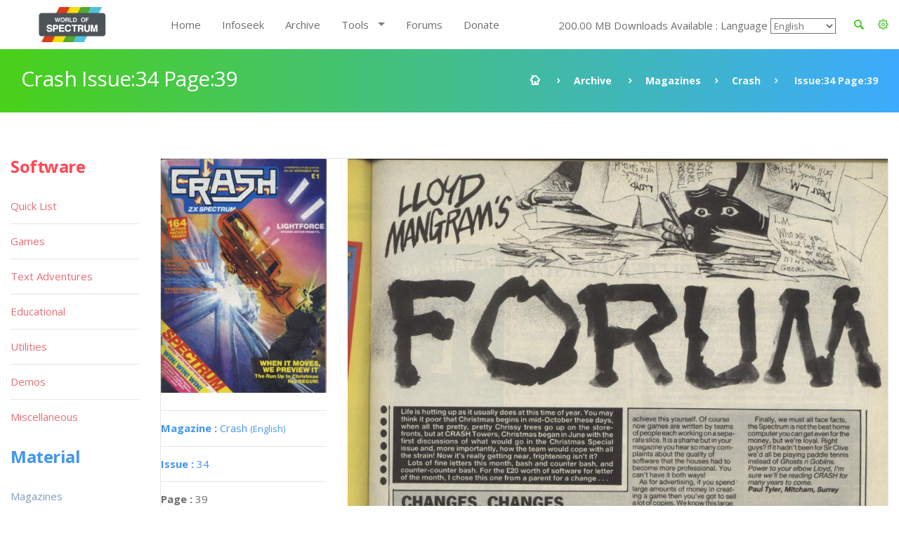

--- FILE ---
content_type: text/html; charset=UTF-8
request_url: https://worldofspectrum.org/archive/magazines/pages/crash/34/39
body_size: 11068
content:
<!DOCTYPE html>
<!--[if lt IE 7]>      <html class="no-js lt-ie9 lt-ie8 lt-ie7"> <![endif]-->
<!--[if IE 7]>         <html class="no-js lt-ie9 lt-ie8"> <![endif]-->
<!--[if IE 8]>         <html class="no-js lt-ie9"> <![endif]-->
<!--[if gt IE 8]><!--> <html class="no-js"> <!--<![endif]-->
<head>
	<!-- Global site tag (gtag.js) - Google Analytics -->
	<script async src="https://www.googletagmanager.com/gtag/js?id=UA-61086666-1"></script>
	<script>
		window.dataLayer = window.dataLayer || [];
		function gtag(){dataLayer.push(arguments);}
		gtag('js', new Date());

		gtag('config', 'UA-61086666-1');
	</script>
	<meta charset="utf-8">
<!--[if IE]>
<meta http-equiv="X-UA-Compatible" content="IE=edge">
<![endif]-->
<meta name="viewport" content="width=device-width, initial-scale=1, maximum-scale=12.0, minimum-scale=.25, user-scalable=yes"/>

<title>Crash</title>



<link href="https://worldofspectrum.org/addons/shared_addons/themes/bootstrap/img/favicons/favicon.ico" rel="shortcut icon" type="image/x-icon" />
<link href="https://worldofspectrum.org/addons/shared_addons/themes/bootstrap/img/favicons/apple-icon.png" rel="apple-touch-icon" type="image/x-icon" />
<link href="https://worldofspectrum.org/addons/shared_addons/themes/bootstrap/img/favicons/apple-icon-precomposed.png" rel="apple-touch-icon" type="image/x-icon" />
<link href="https://worldofspectrum.org/addons/shared_addons/themes/bootstrap/img/favicons/apple-icon-57x57.png" rel="apple-touch-icon" type="image/x-icon" />







<!--[if lt IE 9]>


<script src="https://worldofspectrum.org/addons/shared_addons/themes/bootstrap/js/html5shiv.min.js"></script>
<script src="https://worldofspectrum.org/addons/shared_addons/themes/bootstrap/js/respond.min.js"></script>

<![endif]-->

<link rel="stylesheet" href="https://worldofspectrum.org/addons/shared_addons/themes/bootstrap/css/bootstrap.min.css" />
<link rel="stylesheet" href="https://worldofspectrum.org/addons/shared_addons/themes/bootstrap/css/main.css" />
<link rel="stylesheet" href="https://worldofspectrum.org/addons/shared_addons/themes/bootstrap/css/animations.css" />
<link rel="stylesheet" href="https://worldofspectrum.org/addons/shared_addons/themes/bootstrap/css/fonts.css" />
<link rel="stylesheet" href="https://worldofspectrum.org/addons/shared_addons/themes/bootstrap/css/layerslider.css" />
<script src="https://worldofspectrum.org/addons/shared_addons/themes/bootstrap/js/modernizr-2.6.2.min.js"></script>
<script src="https://worldofspectrum.org/addons/shared_addons/themes/bootstrap/js/compressed.js"></script>


<link rel="canonical" href="https://worldofspectrum.org/archive/magazines/pages/crash/34/39" />
		<meta property="article:tag" content="Crash Issue:34 Page: 39" />
		<meta property="og:title" content="World of Spectrum - Crash Issue:34 Page:39" />
		<meta property="og:image" content="/files/thumb/5700bb5eb7313a0/400/400" />
		<meta property="og:image:width" content="1024" />
		<meta property="og:image:height" content="768" />
		<meta property="og:url" content="https://worldofspectrum.org/archive/magazines/pages/crash/34/39" />
		<meta property="og:site_name" content="World of Spectrum" />
		<meta property="og:type" content="article" /><link rel="stylesheet" href="https://worldofspectrum.org/addons/shared_addons/themes/bootstrap/css/datatables.min.css" />
<link rel="stylesheet" href="https://worldofspectrum.org/addons/shared_addons/modules/magazines/css/files.css" />
<link rel="stylesheet" href="https://worldofspectrum.org/addons/shared_addons/modules/magazines/css/magazines.css" />
<link rel="stylesheet" href="https://worldofspectrum.org/addons/shared_addons/modules/magazines/css/jquery.plupload.queue.css" />
<link rel="stylesheet" href="https://worldofspectrum.org/addons/shared_addons/themes/bootstrap/css/flipbook.style.css" />
<script src="https://worldofspectrum.org/addons/shared_addons/themes/bootstrap/js/datatables/datatables.min.js"></script>
<script src="https://worldofspectrum.org/addons/shared_addons/themes/bootstrap/js/parsley.min.js"></script>
<script src="https://worldofspectrum.org/addons/shared_addons/themes/bootstrap/js/ckeditor/ckeditor.js"></script>
<script src="https://worldofspectrum.org/addons/shared_addons/themes/bootstrap/js/ckeditor/adapters/jquery.js"></script>
<script src="https://worldofspectrum.org/addons/shared_addons/modules/magazines/js/plupload.full.min.js"></script>
<script src="https://worldofspectrum.org/addons/shared_addons/modules/magazines/js/jquery.plupload.queue/jquery.plupload.queue.js"></script>
<script src="https://worldofspectrum.org/addons/shared_addons/modules/magazines/js/ekko-lightbox.min.js"></script>
<script src="https://worldofspectrum.org/addons/shared_addons/modules/magazines/js/magazines_pages.js"></script>
<script src="https://worldofspectrum.org/addons/shared_addons/modules/magazines/js/jquery.waypoints.min.js"></script>
<script src="https://worldofspectrum.org/addons/shared_addons/modules/magazines/js/flipbook.min.js"></script>


	
<script>
	(function($) {
	var xhrPool = [];
	$(document).ajaxSend(function(e, jqXHR, options){ console.log('add');
	xhrPool.push(jqXHR);
	});
	$(document).ajaxComplete(function(e, jqXHR, options) {
	xhrPool = $.grep(xhrPool, function(x){return x!=jqXHR});
	});
	abort = function() { console.log('abort');
	$.each(xhrPool, function(idx, jqXHR) {
	jqXHR.abort();
	});
	};

	var oldbeforeunload = window.onbeforeunload;
	window.onbeforeunload = function() {
	var r = oldbeforeunload ? oldbeforeunload() : undefined;
	if (r == undefined) {
	// only cancel requests if there is no prompt to stay on the page
	// if there is a prompt, it will likely give the requests enough time to finish
	abort();
	}
	return r;
	}
	})(jQuery);


</script>

</head>



<body class="ls"><!--[if lt IE 9]>
<div class="bg-danger text-center">You are using an <strong>outdated</strong> browser. Please <a href="http://browsehappy.com/" class="highlight">upgrade your browser</a> to improve your experience.</div>
<![endif]-->

<!-- wrappers for visual page editor and boxed version of template -->
<div id="canvas" >
    <div id="box_wrapper" >

        <div class="preloaders">
    <div class="preloader_images"></div>
</div>
<header class="page_header header_white">
    <div class="container">
        <div class="row">
            <div class="col-lg-2 col-md-2 col-xs-12">
                <a href="/" class="logo top_logo">
                    <img src="https://worldofspectrum.org/addons/shared_addons/themes/bootstrap/img/wos_logo.jpg" />
                </a>
                <!-- header toggler -->
                <span class="toggle_menu"><span></span></span>
            </div>
            <div class="col-lg-10 col-md-10 text-right" style="margin-top:10px;">
                <!-- main nav start -->

                <div style="float: right; line-height: 50px;" class="dropdown config-dropdown">

                    <a style="color: #4bc229;" id="config" data-target="#" href="/" data-toggle="dropdown"
                       aria-haspopup="true" role="button" aria-expanded="true">
                        <i class="rt-icon2-cog4"></i>

                    </a>

                    <div class="ls dropdown-menu" aria-labelledby="config">

                        <div class="widget widget_config">

                            <div class="widget_config_content" style="line-height: 20px;">
                                <strong class="col-xs-12">General Options</strong>
                                <label class="col-xs-9">Dark Mode</label>
                                <div class="col-xs-3"><input type="checkbox" name="theme_colour" id="theme_colour">
                                </div>
                                <label class="col-xs-9">Boxed Mode</label>
                                <div class="col-xs-3"><input type="checkbox" name="boxed_mode" id="boxed_mode"></div>
                                <label class="col-xs-9">Compact View</label>
                                <div class="col-xs-3"><input type="checkbox" name="compact_view" id="compact_view">
                                </div>
                                <label class="col-xs-9">Hide Videos</label>
                                <div class="col-xs-3"><input type="checkbox" name="videos_view" id="videos_view"></div>
                                <label class="col-xs-9">Show Adult Titles</label>
                                <div class="col-xs-3"><input type="checkbox" name="xrated" id="xrated"></div>
                                <hr>
                                <strong class="col-xs-12">Software Options</strong>
                                <label class="col-xs-9">Hide Screens</label>
                                <div class="col-xs-3"><input type="checkbox" name="software_screens"
                                                             id="software_screens"></div>
                                <label class="col-xs-9">Hide Inlays</label>
                                <div class="col-xs-3"><input type="checkbox" name="software_inlays"
                                                             id="software_inlays"></div>
                                <hr>
                                <strong class="col-xs-12">Publisher Options</strong>
                                <label class="col-xs-9">Hide Logos</label>
                                <div class="col-xs-3"><input type="checkbox" name="publishers_logos"
                                                             id="publishers_logos"></div>
                                <hr>
                                <strong class="col-xs-12">Quick List Display</strong>
                                <div class="col-xs-4">Table <input type="radio" name="quick_list" id="table" value="table"></div>
                                <div class="col-xs-4">Loading <input type="radio" name="quick_list" id="loading" value="loading"></div>
                                <div class="col-xs-4">In-Game <input type="radio" name="quick_list" id="in-game" value="in-game"></div>
                            </div>
                        </div>
                    </div>
                </div>

                <div class="widget widget_search hidden-sm hidden-xs">
                   <!-- <form action="https://worldofspectrum.org/infoseek" method="post" accept-charset="utf-8" class="search-form searchform form-inline" id="searchform">


                    <div class="form-group">
                        <input id="search" class="form-control" name="q" placeholder="Search terms..."/>
                        <label class="screen-reader-text" for="search">Search for:</label>
                    </div>
                    <button type="submit" class="theme_button">Search</button>
                    
</form>
-->
                    <a style="float: right; line-height: 50px; color: #4bc229; margin-right:20px;" id="quicksearch_link" data-toggle="collapse" href="#quicksearch_div" role="button" aria-expanded="false" aria-controls="quicksearch_div">
                        <i class="rt-icon2-search4"></i>

                    </a>
                  <!--  <label class="quicksearch_link screen-reader-text" for="search">Search for:</label> -->
                </div>

                <nav class="mainmenu_wrapper">
                    <ul class="mainmenu nav sf-menu">
                        <li>
                            <div class="widget widget_search_small hidden-lg hidden-md">
                                <form action="https://worldofspectrum.org/infoseek" method="post" accept-charset="utf-8" class="search-form searchform form-inline" id="searchform">


                                <div class="form-group">
                                    <input id="search" class="form-control" name="q" placeholder="Search terms..."/>
                                    <label class="screen-reader-text" for="search">Search for:</label>
                                </div>
                                <button type="submit" id="" class="theme_button">Search</button>
                                
</form>
                            </div>
                        </li>
                        <li class="first"><a href="https://worldofspectrum.org/home">Home</a></li><li><a href="https://worldofspectrum.org/infoseek">Infoseek</a></li><li class="parent"><a href="https://worldofspectrum.org/archive">Archive</a></li><li class="has_children"><a href="https://worldofspectrum.org/#">Tools</a><ul class="dropdown"><li class="first"><a href="https://worldofspectrum.org/tools/emulators">Emulators</a></li><li><a href="https://worldofspectrum.org/tools/utilities">Utils</a></li><li class="last has_children"><a href="https://worldofspectrum.org/#">API</a><ul class="dropdown"><li class="first"><a href="https://worldofspectrum.org/using-the-api/basics">Basics</a></li><li><a href="https://worldofspectrum.org/using-the-api/software">Software</a></li><li><a href="https://worldofspectrum.org/using-the-api/publishers">Publishers</a></li><li><a href="https://worldofspectrum.org/using-the-api/people">People</a></li><li><a href="https://worldofspectrum.org/using-the-api/magazines">Magazines</a></li><li><a href="https://worldofspectrum.org/using-the-api/books">Books</a></li><li class="last"><a href="https://worldofspectrum.org/using-the-api/lists">Lists</a></li></ul></li></ul></li><li><a href="https://worldofspectrum.org/forums" target="_blank">Forums</a></li><li class="last"><a href="https://worldofspectrum.org/donate">Donate</a></li>
                        200.00 MB Downloads Available
:
                        Language
 <select style='background-color: transparent;' name='languages' id='languages'><option value='English'>English</option><option value='BG'>Bulgarian</option><option value='FR'>French</option><option value='IT'>Italian</option><option value='PT'>Portuguese</option><option value='ES'>Spanish</option></select>

                    </ul>

                </nav>
                <!-- eof main nav -->

                <div class="col-sm-4">

                </div>

            </div>

        </div>
</header>

    <div class="container">
<section id="quicksearch_div" class="collapse ls section_padding_100">

    <form name="search-form" class="search-form searchform form-horizontal">

        <div style="max-height:500px; height:100%; overflow-y: scroll;" class="col-md-3">
            <input type="radio" checked="checked" value="software" name="filter"> Software
            <div class="row software_qs">

                <div class="col-xs-12">
                    <div class="form-group row">
                        <label style="padding:0" for="software" class="col-sm-4 control-label">Title</label>
                        <div class="col-sm-8">
                            <input name="software" type="text" class="form-control soft_qs" id="software_title">
                        </div>
                    </div>

                    <div class="form-group row">
                        <label style="padding:0" for="publisher" class="col-sm-4 control-label">Publisher</label>
                        <div class="col-sm-8">
                            <input name="publisher" type="text" class="form-control soft_qs" id="publisher">
                        </div>
                    </div>

                    <div class="form-group row">
                        <label style="padding:0" for="release_year" class="col-sm-4 control-label">Release Year</label>
                        <div class="col-sm-8">
                            <select class="form-control soft_qs" name="release_year">
                                <option value="0">All</option>
                                <option value='1982'>1982</option><option value='1983'>1983</option><option value='1984'>1984</option><option value='1985'>1985</option><option value='1986'>1986</option><option value='1987'>1987</option><option value='1988'>1988</option><option value='1989'>1989</option><option value='1990'>1990</option><option value='1991'>1991</option><option value='1992'>1992</option><option value='1993'>1993</option><option value='1994'>1994</option><option value='1995'>1995</option><option value='1996'>1996</option><option value='1997'>1997</option><option value='1998'>1998</option><option value='1999'>1999</option><option value='2000'>2000</option><option value='2001'>2001</option><option value='2002'>2002</option><option value='2003'>2003</option><option value='2004'>2004</option><option value='2005'>2005</option><option value='2006'>2006</option><option value='2007'>2007</option><option value='2008'>2008</option><option value='2009'>2009</option><option value='2010'>2010</option><option value='2011'>2011</option><option value='2012'>2012</option><option value='2013'>2013</option>
                                <option value="none"> (unknown)</option>
                            </select>
                        </div>
                    </div>

                    <div class="form-group row">
                        <label style="padding:0" for="entry_type" class="col-sm-4 control-label">Entry Type</label>
                        <div class="col-sm-8">
                            <select class="form-control soft_qs" name="entry_type">
                                <option value="0">All</option>
                                <option value='1'>Adventure: Dungeon Crawl</option><option value='2'>Adventure: Graphic</option><option value='3'>Adventure: Icon/Menu</option><option value='4'>Adventure: RPG</option><option value='5'>Adventure: Text</option><option value='6'>Adventure: Text-Illustrated</option><option value='7'>Arcade: Action</option><option value='8'>Arcade: Adventure</option><option value='9'>Arcade: Gang beat-em-up</option><option value='11'>Arcade: Maze</option><option value='12'>Arcade: Pinball</option><option value='13'>Arcade: Platform</option><option value='14'>Arcade: Race 'n' Chase</option><option value='15'>Arcade: Shoot-em-up</option><option value='10'>Arcade: Solo beat-em-up</option><option value='16'>Arcade: Vehicle Combat</option><option value='17'>Board Game</option><option value='27'>Card Game</option><option value='78'>Compilation</option><option value='29'>Gambling Games</option><option value='28'>Game: Dice</option><option value='30'>Game: Maths</option><option value='33'>Game: undetermined</option><option value='32'>Game: Word</option><option value='20'>Puzzle</option><option value='31'>Quiz</option><option value='21'>Simulation</option><option value='22'>Sport: Action</option><option value='23'>Sport: Management</option><option value='24'>Strategy: Management</option><option value='25'>Strategy: War</option><option value='26'>Tactical Combat</option>
                                <option value="none"> (unknown)</option>
                            </select>
                        </div>
                    </div>

                    <div class="form-group row">
                        <label style="padding:0" for="machine_type" class="col-sm-4 control-label">Machine Type</label>
                        <div class="col-sm-8">
                            <select class="form-control soft_qs" name="machine_type">
                                <option value="0">All</option>
                                <option value='128 +2'>128 +2</option><option value='128 +2A/+3'>128 +2A/+3</option><option value='128 +2B'>128 +2B</option><option value='128 +3'>128 +3</option><option value='128K'>128K</option><option value='16K'>16K</option><option value='16K/48K'>16K/48K</option><option value='48K'>48K</option><option value='48K/128K'>48K/128K</option><option value='Pentagon 128'>Pentagon 128</option><option value='SAM Coupe'>SAM Coupe</option><option value='Scorpion'>Scorpion</option><option value='Sinclair QL'>Sinclair QL</option><option value='TC2048'>TC2048</option><option value='TC2048/Tx2068'>TC2048/Tx2068</option><option value='TS2068 or TC2068'>TS2068 or TC2068</option><option value='ZX80'>ZX80</option><option value='ZX81 16K'>ZX81 16K</option><option value='ZX81 1K'>ZX81 1K</option><option value='ZX81 2K'>ZX81 2K</option>
                                <option value="none"> (unknown)</option>
                            </select>
                        </div>
                    </div>

                    <div class="form-group row">
                        <label style="padding:0" for="no_players" class="col-sm-4 control-label">No. Players</label>
                        <div class="col-sm-8">
                            <select class="form-control soft_qs" name="no_players">
                                <option value="0">All</option>
                                <option value='1'>1</option><option value='2'>2</option><option value='3'>3</option><option value='4'>4</option><option value='5'>5</option><option value='6'>6</option><option value='7'>7</option><option value='8'>8</option><option value='9'>9</option><option value='10'>10</option><option value='11'>11</option><option value='12'>12</option>
                                <option value="none"> (unknown)</option>
                            </select>
                        </div>
                    </div>

                    <div class="form-group row">
                        <label style="padding:0" for="availability_types" class="col-sm-4 control-label">Availability</label>
                        <div class="col-sm-8">
                            <select class="form-control soft_qs" name="availability_types">
                                <option value="0">All</option>
                                <option value='1'>Available</option><option value='2'>Distribution denied</option><option value='3'>Distribution denied - still for sale</option><option value='4'>MIA</option><option value='5'>Never released</option><option value='6'>Never released - recovered</option>
                                <option value="none"> (unknown)</option>
                            </select>
                        </div>
                    </div>

                    <div class="form-group row">
                        <label style="padding:0" for="clone_of" class="col-sm-4 control-label">Clone Of</label>
                        <div class="col-sm-8">
                            <select class="form-control soft_qs" name="clone_of">
                                <option value="0">None</option>
                                <option value='1'>Battleships</option><option value='2'>Blitz</option><option value='3'>Boulder Dash</option><option value='4'>Breakout</option><option value='5'>Centipede</option><option value='6'>Chess</option><option value='7'>Frogger</option><option value='8'>Minesweeper</option><option value='9'>Pac-Man</option><option value='10'>Reversi</option><option value='11'>Tetris</option><option value='12'>Tron</option>
                                <option value="none"> (unknown)</option>
                            </select>
                        </div>
                    </div>

                    <div class="form-group row">
                        <label style="padding:0" for="controls" class="col-sm-4 control-label">Controls</label>
                        <div class="col-sm-8">
                            <select class="form-control soft_qs" name="controls">
                                <option value="0">All</option>
                                <option value='3'>Cursor</option><option value='1'>Interface 2 (left)</option><option value='2'>Interface 2 (right)</option><option value='4'>Kempston</option><option value='5'>Redefinable Keys</option>
                                <option value="none"> (unknown)</option>
                            </select>
                        </div>
                    </div>

                    <div class="form-group row">
                        <label style="padding:0" for="turn_types" class="col-sm-4 control-label">Turn Types</label>
                        <div class="col-sm-8">
                            <select class="form-control soft_qs" name="turn_types">
                                <option value="0">All</option>
                                <option value='1'>Alternating</option><option value='3'>Simultaneous</option><option value='2'>Turn based</option>
                                <option value="none"> (unknown)</option>
                            </select>
                        </div>
                    </div>

  <!--                  <input type="radio" value="magazines" name="filter"> Magazines
                    <div class="row magazines">
                        <div class="col-xs-12">
                            <div class="form-group row">
                                <label style="padding:0" for="quicksearch_mags" class="col-sm-4 control-label">Title</label>
                                <div class="col-sm-8">
                                    <input name="quicksearch" type="text" class="form-control" id="quicksearch_mags">
                                </div>
                            </div>
                        </div>
                    </div>

                                     <div class="form-group">
                                             <div class="checkbox">
                                                 <label>
                                                     <input class="qs" type="checkbox" name="filter[]"
                                                            value="software" >
                                                     Software
                                                 </label>
                                             </div>
                                             <br/>
                                             <div class="checkbox">
                                                 <label>
                                                     <input type="checkbox" name="filter[]"
                                                            value="publishers" >
                                                     Publishers
                                                 </label>
                                             </div>
                                             <br/>

                                             <div class="checkbox">
                                                 <label>
                                                     <input type="checkbox" name="filter[]"
                                                            value="people" >
                                                     People
                                                 </label>
                                             </div>
                                             <br/>

                                                 <div class="checkbox">
                                                        <label>
                                                            <input type="checkbox" name="filter[]"
                                                                   value="pages" > Pages
                                                        </label>
                                                    </div>
                                                    <br/>

                                             <div class="checkbox">
                                                 <label>
                                                     <input type="checkbox" name="filter[]"
                                                            value="spot" > Spot
                                                 </label>
                                             </div>
                                             <br/>

                                         </div>
                                     </div>
                                     <div class="col-sm-12">
                                         <h6 style="margin-top: 20px; margin-bottom: 0;">General</h6>

                                         <div class="form-group">
                                             <div class="checkbox">
                                                 <label>
                                                     <input type="checkbox" name="filter[]"
                                                            value="software" >
                                                     Software
                                                 </label>
                                             </div>
                                             <br/>
                                             <div class="checkbox">
                                                 <label>
                                                     <input type="checkbox" name="filter[]"
                                                            value="publishers" >
                                                     Publishers
                                                 </label>
                                             </div>
                                             <br/>

                                             <div class="checkbox">
                                                 <label>
                                                     <input type="checkbox" name="filter[]"
                                                            value="people" >
                                                     People
                                                 </label>
                                             </div>
                                             <br/>

                                                   <div class="checkbox">
                                                        <label>
                                                            <input type="checkbox" name="filter[]"
                                                                   value="pages" > Pages
                                                        </label>
                                                    </div>
                                                    <br/>

                                             <div class="checkbox">
                                                 <label>
                                                     <input type="checkbox" name="filter[]"
                                                            value="spot" > Spot
                                                 </label>
                                             </div>
                                             <br/>

                                         </div>
                                     </div>
                                     <div class="col-sm-12">
                                         <h6 style="margin-top: 20px; margin-bottom: 0;">Material</h6>

                                         <div class="form-group">
                                             <div class="checkbox">
                                                 <label>
                                                     <input type="checkbox" name="filter[]"
                                                            value="magazines" >
                                                     Magazines
                                                 </label>
                                             </div>
                                             <br/>

                                                       <div class="checkbox">
                                                            <label>
                                                                <input type="checkbox" name="filter[]"
                                                                       value="magazines_issues" >
                                                                Magazine Issues
                                                            </label>
                                                        </div>
                                                        <br/>

                                             <div class="checkbox">
                                                 <label>
                                                     <input type="checkbox" name="filter[]"
                                                            value="magazines_pages" >
                                                     Magazine Pages
                                                 </label>
                                             </div>
                                             <br/>
                                             <div class="checkbox">
                                                 <label>
                                                     <input type="checkbox" name="filter[]"
                                                            value="books" > Books
                                                 </label>
                                             </div>
                                             <br/>
                                         </div>
                                         <br/>
                                     </div>
                                     <       <div class="col-sm-2">
                                                <h6>Forums</h6>
                                                <div class="form-group">
                                                    <div class="checkbox">
                                                        <label>
                                                            <input type="checkbox" name="filter[]"
                                                                   value="forum" > Forum
                                                        </label>
                                                    </div>
                                                </div>
                                            </div>
                                            -->
                    <div class="col-sm-12">
                        <h6 style="margin-top: 20px; margin-bottom: 0;">Filters</h6>
                        <ul class="list2">
                            <li><b>OR:</b> elite | ocean</li>
                            <li><b>NOT: </b>ocean -hellas you can also use ocean !hellas</li>
                            <li><b>Phrase: </b> "Monty Goes Running"</li>
                            <li><b>Starts With: </b> ^imagine</li>
                            <li><b>Ends With: </b> systems$</li>
                        </ul>
                    </div>
                </div>

            </div>

        </div>

        <div style="max-height:500px; height:100%; overflow-y: scroll;" id="quicksearch_results" class="col-md-9 quicksearch_results"></div>

    </form>

</section>
</div>



        <section id="breadcrumbs" class="breadcrumbs_section cs section_padding_25 gradient table_section table_section_md">
            <div class="container">
                <div class="row">
                    <div class="col-md-6 text-center text-md-left">
                        <h1 class="thin">Crash Issue:34 Page:39</h1>
                    </div>
                    <div class="col-md-6 text-center text-md-right">
                        <ol class="breadcrumb">
                            <li>
                                <a href="/">
                            <span>
                                <i class="rt-icon2-home"></i>
                            </span>
                                </a>
                            </li>
                            <li><a href="/archive">Archive</a></li>
                            <li><a href='/archive/magazines/page'>Magazines</a></li><li><a href='/archive/magazines/crash/34'>Crash</a></li><li class='active'> Issue:34 Page:39</li>
                        </ol>
                    </div>
                </div>
            </div>
        </section>

            <section id="content" class="ls section_padding_top_50 section_padding_bottom_75">

                <div class="container">
                    <div class="row">

                        <div class="col-md-10 col-lg-10 col-md-push-2 col-lg-push-2">

                            <article class="post format-standard">

                                
                                <section class="ls page_portfolio section_padding_top_100 section_padding_bottom_75">
    <div class="row">
        <div class="col-sm-12">
            <div class="side-item text-center text-md-left with_background">
                <div class="row">
                    <div class="col-md-3">

                            <div class="item">
                                <a href="/archive/magazines/crash"><img class="img-responsive" src="/files/thumb/53e9d1cf2ff20cf/400/400"/></a>
                            </div>
                        <div class="border-paragraphs">
                            <p><a href="/archive/magazines/crash"><strong>Magazine
: </strong>Crash
                                <small>(English)</small></a></p>
                            <p><a href="/archive/magazines/crash/34"><strong>Issue
: </strong>34</a></p>
                            <p><strong>Page
: </strong>39</p>
<p><strong>Date: </strong>

                                                            November                                1986                                                       </p>
                                                        
                                                                                   <p><strong>Medium
:</strong> Paper                            </p>

                            <p><strong>Updated On
:</strong> 2020-06-04 02:53:48</p>
                            <p><strong>Hi-res
:</strong> No</p>
                  <!--          <a class="files-link" href="/magazines/download_pdf/582"><i title="Download PDF" class="fa fa-file-pdf-o fa-lg"></i></a>&nbsp;
                            <a class="files-link" href="/magazines/download_zip/582"><i title="Download ZIP" class="fa fa-file-zip-o fa-lg"></i></a>&nbsp;
                            <a id="container"><i title="Flipbook" class="fa fa-book fa-lg"></i></a>
-->
                            <p><a data-startpage="{{page:ordering_count"}} class="p-book" style="font-size:30px; margin-top: 5px; display: block" href="#39"><i data-toggle="tooltip" title="Flipbook" class="fa fa-book fa-lg"></i></a></p>
                        </div>


                        
                        
                        

                                            </div>

                    <div class="col-md-9">
<span class="page_image">
<img class="img-responsive" src="/files/large/5700bb5eb7313a0">
</span>

                        <!-- eof .tab-content -->
                        <ul class='pagination'><li><a class="fa fa-angle-double-left" href="/archive/magazines/pages/crash/34/1"></a></li><li><a class="fa fa-angle-left nav-left" href="/archive/magazines/pages/crash/34/38"></a></li><li><a href="/archive/magazines/pages/crash/34/1">1</a></li><li><a href="/archive/magazines/pages/crash/34/2">2</a></li><li class='disabled'><a href='#'>...</a></li><li><a href="/archive/magazines/pages/crash/34/37">37</a></li><li><a href="/archive/magazines/pages/crash/34/38">38</a></li><li class='active'><a href='#'>39</a></li><li><a href="/archive/magazines/pages/crash/34/40">40</a></li><li><a href="/archive/magazines/pages/crash/34/41">41</a></li><li class='disabled'><a href='#'>...</a></li><li><a href="/archive/magazines/pages/crash/34/163">163</a></li><li><a href="/archive/magazines/pages/crash/34/164">164</a></li><li><a class="fa fa-angle-right nav-right" href="/archive/magazines/pages/crash/34/40"></a></li><li><a class="fa fa-angle-double-right" href="/archive/magazines/pages/crash/34/164"></a></li></ul>
                    </div>
                </div>
            </div>

        </div>
    </div>
</section>
<div id="container"></div>
<script type="text/javascript">

    jQuery(window).load(function () {
        var options = {
            zoomLevels: [1,1.1,1.2,1.3,1.4,1.5,1.6,1.7,1.8,1.9,2,2.5,3,3.5,4,4.5,5],
            pages:[
                        {src:"/files/large/53e9d1cf2ff20cf", thumb:"/files/thumb/53e9d1cf2ff20cf/100/100", title:""},
                {src:"/files/large/3e63bd173361853", thumb:"/files/thumb/3e63bd173361853/100/100", title:""},
                {src:"/files/large/a0159d4cdfcf017", thumb:"/files/thumb/a0159d4cdfcf017/100/100", title:""},
                {src:"/files/large/1acd71788de0324", thumb:"/files/thumb/1acd71788de0324/100/100", title:""},
                {src:"/files/large/96ddd57ef0fc627", thumb:"/files/thumb/96ddd57ef0fc627/100/100", title:""},
                {src:"/files/large/6348bf5d1dcd44c", thumb:"/files/thumb/6348bf5d1dcd44c/100/100", title:""},
                {src:"/files/large/13ffd5864afd0b8", thumb:"/files/thumb/13ffd5864afd0b8/100/100", title:""},
                {src:"/files/large/447dde96736b731", thumb:"/files/thumb/447dde96736b731/100/100", title:""},
                {src:"/files/large/fb192d4c4d9672a", thumb:"/files/thumb/fb192d4c4d9672a/100/100", title:""},
                {src:"/files/large/8c884f828ebfeb1", thumb:"/files/thumb/8c884f828ebfeb1/100/100", title:""},
                {src:"/files/large/15997e689d12b1d", thumb:"/files/thumb/15997e689d12b1d/100/100", title:""},
                {src:"/files/large/edd6afc0ff3c46c", thumb:"/files/thumb/edd6afc0ff3c46c/100/100", title:""},
                {src:"/files/large/42987136f2ba141", thumb:"/files/thumb/42987136f2ba141/100/100", title:""},
                {src:"/files/large/88100119b55c6b0", thumb:"/files/thumb/88100119b55c6b0/100/100", title:""},
                {src:"/files/large/0adeb61afcccdaa", thumb:"/files/thumb/0adeb61afcccdaa/100/100", title:""},
                {src:"/files/large/3622f5d2b380cfb", thumb:"/files/thumb/3622f5d2b380cfb/100/100", title:""},
                {src:"/files/large/11e2c3f5c16921f", thumb:"/files/thumb/11e2c3f5c16921f/100/100", title:""},
                {src:"/files/large/f0b26f7d8e38b2a", thumb:"/files/thumb/f0b26f7d8e38b2a/100/100", title:""},
                {src:"/files/large/3af47d2b2161961", thumb:"/files/thumb/3af47d2b2161961/100/100", title:""},
                {src:"/files/large/a7995ae6e1246f7", thumb:"/files/thumb/a7995ae6e1246f7/100/100", title:""},
                {src:"/files/large/f19309db69d2b70", thumb:"/files/thumb/f19309db69d2b70/100/100", title:""},
                {src:"/files/large/a19c92e94220f75", thumb:"/files/thumb/a19c92e94220f75/100/100", title:""},
                {src:"/files/large/d920a931769467a", thumb:"/files/thumb/d920a931769467a/100/100", title:""},
                {src:"/files/large/b7dad297f461707", thumb:"/files/thumb/b7dad297f461707/100/100", title:""},
                {src:"/files/large/5bc870d73392004", thumb:"/files/thumb/5bc870d73392004/100/100", title:""},
                {src:"/files/large/2f33d64bf2f4527", thumb:"/files/thumb/2f33d64bf2f4527/100/100", title:""},
                {src:"/files/large/fcb7056936e5418", thumb:"/files/thumb/fcb7056936e5418/100/100", title:""},
                {src:"/files/large/b3c493187546834", thumb:"/files/thumb/b3c493187546834/100/100", title:""},
                {src:"/files/large/96fc18b6bd696e5", thumb:"/files/thumb/96fc18b6bd696e5/100/100", title:""},
                {src:"/files/large/086a190baa0cfc2", thumb:"/files/thumb/086a190baa0cfc2/100/100", title:""},
                {src:"/files/large/b6d41d101df4082", thumb:"/files/thumb/b6d41d101df4082/100/100", title:""},
                {src:"/files/large/54c93fcaf818c01", thumb:"/files/thumb/54c93fcaf818c01/100/100", title:""},
                {src:"/files/large/661b49160dc350f", thumb:"/files/thumb/661b49160dc350f/100/100", title:""},
                {src:"/files/large/ee9e8421ba648f2", thumb:"/files/thumb/ee9e8421ba648f2/100/100", title:""},
                {src:"/files/large/b7b55130aad3b85", thumb:"/files/thumb/b7b55130aad3b85/100/100", title:""},
                {src:"/files/large/753200db00714cb", thumb:"/files/thumb/753200db00714cb/100/100", title:""},
                {src:"/files/large/a36a3d735e3dd30", thumb:"/files/thumb/a36a3d735e3dd30/100/100", title:""},
                {src:"/files/large/d9a0785473a4567", thumb:"/files/thumb/d9a0785473a4567/100/100", title:""},
                {src:"/files/large/5700bb5eb7313a0", thumb:"/files/thumb/5700bb5eb7313a0/100/100", title:""},
                {src:"/files/large/198ba26561b1ed8", thumb:"/files/thumb/198ba26561b1ed8/100/100", title:""},
                {src:"/files/large/063f85825d2c59d", thumb:"/files/thumb/063f85825d2c59d/100/100", title:""},
                {src:"/files/large/e8e085e847cb48a", thumb:"/files/thumb/e8e085e847cb48a/100/100", title:""},
                {src:"/files/large/819afa7140a41c3", thumb:"/files/thumb/819afa7140a41c3/100/100", title:""},
                {src:"/files/large/ec7c7abd00a3ed7", thumb:"/files/thumb/ec7c7abd00a3ed7/100/100", title:""},
                {src:"/files/large/81597bd6bc392d8", thumb:"/files/thumb/81597bd6bc392d8/100/100", title:""},
                {src:"/files/large/af13f9088709753", thumb:"/files/thumb/af13f9088709753/100/100", title:""},
                {src:"/files/large/808e0bbe11b1787", thumb:"/files/thumb/808e0bbe11b1787/100/100", title:""},
                {src:"/files/large/d4add19e42b996b", thumb:"/files/thumb/d4add19e42b996b/100/100", title:""},
                {src:"/files/large/82ffc5c73bcf900", thumb:"/files/thumb/82ffc5c73bcf900/100/100", title:""},
                {src:"/files/large/b5fc6c8096edfe8", thumb:"/files/thumb/b5fc6c8096edfe8/100/100", title:""},
                {src:"/files/large/0f68bcd6719cc79", thumb:"/files/thumb/0f68bcd6719cc79/100/100", title:""},
                {src:"/files/large/e9e946313380381", thumb:"/files/thumb/e9e946313380381/100/100", title:""},
                {src:"/files/large/ab0b72ea1af44c3", thumb:"/files/thumb/ab0b72ea1af44c3/100/100", title:""},
                {src:"/files/large/dec090f877e7664", thumb:"/files/thumb/dec090f877e7664/100/100", title:""},
                {src:"/files/large/bcc153be515046d", thumb:"/files/thumb/bcc153be515046d/100/100", title:""},
                {src:"/files/large/99ca834d6659863", thumb:"/files/thumb/99ca834d6659863/100/100", title:""},
                {src:"/files/large/af1bc8e77d1f395", thumb:"/files/thumb/af1bc8e77d1f395/100/100", title:""},
                {src:"/files/large/92cf10dd52198a8", thumb:"/files/thumb/92cf10dd52198a8/100/100", title:""},
                {src:"/files/large/b54e9e7a4f732a8", thumb:"/files/thumb/b54e9e7a4f732a8/100/100", title:""},
                {src:"/files/large/52d2bc7122c1c8b", thumb:"/files/thumb/52d2bc7122c1c8b/100/100", title:""},
                {src:"/files/large/d80374b96bd17b3", thumb:"/files/thumb/d80374b96bd17b3/100/100", title:""},
                {src:"/files/large/907569a6fc8405b", thumb:"/files/thumb/907569a6fc8405b/100/100", title:""},
                {src:"/files/large/00a1a854935f530", thumb:"/files/thumb/00a1a854935f530/100/100", title:""},
                {src:"/files/large/e3da1e467195aaf", thumb:"/files/thumb/e3da1e467195aaf/100/100", title:""},
                {src:"/files/large/6f25d9ecc87f331", thumb:"/files/thumb/6f25d9ecc87f331/100/100", title:""},
                {src:"/files/large/69d1b16c83182e3", thumb:"/files/thumb/69d1b16c83182e3/100/100", title:""},
                {src:"/files/large/da9db50ad0e55d4", thumb:"/files/thumb/da9db50ad0e55d4/100/100", title:""},
                {src:"/files/large/5c2d2a2d34b7a2f", thumb:"/files/thumb/5c2d2a2d34b7a2f/100/100", title:""},
                {src:"/files/large/fbef7add9091449", thumb:"/files/thumb/fbef7add9091449/100/100", title:""},
                {src:"/files/large/7f66baac0472574", thumb:"/files/thumb/7f66baac0472574/100/100", title:""},
                {src:"/files/large/c76c0699c608d38", thumb:"/files/thumb/c76c0699c608d38/100/100", title:""},
                {src:"/files/large/f29521d3525767b", thumb:"/files/thumb/f29521d3525767b/100/100", title:""},
                {src:"/files/large/d8598fdffc0f9ad", thumb:"/files/thumb/d8598fdffc0f9ad/100/100", title:""},
                {src:"/files/large/dc03dafe7e58b7e", thumb:"/files/thumb/dc03dafe7e58b7e/100/100", title:""},
                {src:"/files/large/de83cf56915d988", thumb:"/files/thumb/de83cf56915d988/100/100", title:""},
                {src:"/files/large/beebe639012b46e", thumb:"/files/thumb/beebe639012b46e/100/100", title:""},
                {src:"/files/large/a199c5d9a8faec4", thumb:"/files/thumb/a199c5d9a8faec4/100/100", title:""},
                {src:"/files/large/3eaee339b1b003b", thumb:"/files/thumb/3eaee339b1b003b/100/100", title:""},
                {src:"/files/large/68d4c75b911cd77", thumb:"/files/thumb/68d4c75b911cd77/100/100", title:""},
                {src:"/files/large/66abf1b2c680e4e", thumb:"/files/thumb/66abf1b2c680e4e/100/100", title:""},
                {src:"/files/large/ab9049c67830f25", thumb:"/files/thumb/ab9049c67830f25/100/100", title:""},
                {src:"/files/large/39732254dc8245a", thumb:"/files/thumb/39732254dc8245a/100/100", title:""},
                {src:"/files/large/8ff83707c6dcb93", thumb:"/files/thumb/8ff83707c6dcb93/100/100", title:""},
                {src:"/files/large/98f6b034569adee", thumb:"/files/thumb/98f6b034569adee/100/100", title:""},
                {src:"/files/large/18da1c6f5ee95b0", thumb:"/files/thumb/18da1c6f5ee95b0/100/100", title:""},
                {src:"/files/large/9113170eb58c70f", thumb:"/files/thumb/9113170eb58c70f/100/100", title:""},
                {src:"/files/large/edde620ce9cacde", thumb:"/files/thumb/edde620ce9cacde/100/100", title:""},
                {src:"/files/large/b58b07db2aeac38", thumb:"/files/thumb/b58b07db2aeac38/100/100", title:""},
                {src:"/files/large/193288a3173b282", thumb:"/files/thumb/193288a3173b282/100/100", title:""},
                {src:"/files/large/ba2d871a947adbd", thumb:"/files/thumb/ba2d871a947adbd/100/100", title:""},
                {src:"/files/large/07a7c8663b39706", thumb:"/files/thumb/07a7c8663b39706/100/100", title:""},
                {src:"/files/large/eae384c3ecad2cb", thumb:"/files/thumb/eae384c3ecad2cb/100/100", title:""},
                {src:"/files/large/6551bf41b86f2b4", thumb:"/files/thumb/6551bf41b86f2b4/100/100", title:""},
                {src:"/files/large/006cfa4e99a12af", thumb:"/files/thumb/006cfa4e99a12af/100/100", title:""},
                {src:"/files/large/575e25ddee9fd60", thumb:"/files/thumb/575e25ddee9fd60/100/100", title:""},
                {src:"/files/large/8779adf09db4dc2", thumb:"/files/thumb/8779adf09db4dc2/100/100", title:""},
                {src:"/files/large/cc2a906e5cfa850", thumb:"/files/thumb/cc2a906e5cfa850/100/100", title:""},
                {src:"/files/large/fb9d2fef72f229b", thumb:"/files/thumb/fb9d2fef72f229b/100/100", title:""},
                {src:"/files/large/96a68cd2d189fc4", thumb:"/files/thumb/96a68cd2d189fc4/100/100", title:""},
                {src:"/files/large/3a9a0bd8a414664", thumb:"/files/thumb/3a9a0bd8a414664/100/100", title:""},
                {src:"/files/large/801b364f044c309", thumb:"/files/thumb/801b364f044c309/100/100", title:""},
                {src:"/files/large/4f168ef2fca3d5d", thumb:"/files/thumb/4f168ef2fca3d5d/100/100", title:""},
                {src:"/files/large/f93f250d8eeea95", thumb:"/files/thumb/f93f250d8eeea95/100/100", title:""},
                {src:"/files/large/9b7d13bcf00aba3", thumb:"/files/thumb/9b7d13bcf00aba3/100/100", title:""},
                {src:"/files/large/7868705679ad564", thumb:"/files/thumb/7868705679ad564/100/100", title:""},
                {src:"/files/large/e4253740e6987a3", thumb:"/files/thumb/e4253740e6987a3/100/100", title:""},
                {src:"/files/large/a223f8fb1506a44", thumb:"/files/thumb/a223f8fb1506a44/100/100", title:""},
                {src:"/files/large/eec52f56898b56b", thumb:"/files/thumb/eec52f56898b56b/100/100", title:""},
                {src:"/files/large/e3eb4c9fcd5d0d9", thumb:"/files/thumb/e3eb4c9fcd5d0d9/100/100", title:""},
                {src:"/files/large/df6dc35cc3d70db", thumb:"/files/thumb/df6dc35cc3d70db/100/100", title:""},
                {src:"/files/large/797b9e05fb2ef0a", thumb:"/files/thumb/797b9e05fb2ef0a/100/100", title:""},
                {src:"/files/large/9fbf4333cc6f598", thumb:"/files/thumb/9fbf4333cc6f598/100/100", title:""},
                {src:"/files/large/13cfa35861218f7", thumb:"/files/thumb/13cfa35861218f7/100/100", title:""},
                {src:"/files/large/e720c1c2efcbf9a", thumb:"/files/thumb/e720c1c2efcbf9a/100/100", title:""},
                {src:"/files/large/e31598f04835f51", thumb:"/files/thumb/e31598f04835f51/100/100", title:""},
                {src:"/files/large/1fa238ac095a3f9", thumb:"/files/thumb/1fa238ac095a3f9/100/100", title:""},
                {src:"/files/large/9cf7ec1db5f61fd", thumb:"/files/thumb/9cf7ec1db5f61fd/100/100", title:""},
                {src:"/files/large/c9be8f2a9e48d88", thumb:"/files/thumb/c9be8f2a9e48d88/100/100", title:""},
                {src:"/files/large/9d74e5b89b74fdb", thumb:"/files/thumb/9d74e5b89b74fdb/100/100", title:""},
                {src:"/files/large/d78cb58825a3c1b", thumb:"/files/thumb/d78cb58825a3c1b/100/100", title:""},
                {src:"/files/large/689e50ba0b0479f", thumb:"/files/thumb/689e50ba0b0479f/100/100", title:""},
                {src:"/files/large/3e9278f8d542ae4", thumb:"/files/thumb/3e9278f8d542ae4/100/100", title:""},
                {src:"/files/large/c22dab67b25fd5c", thumb:"/files/thumb/c22dab67b25fd5c/100/100", title:""},
                {src:"/files/large/e6dc564133e2e73", thumb:"/files/thumb/e6dc564133e2e73/100/100", title:""},
                {src:"/files/large/117d03fa78e4408", thumb:"/files/thumb/117d03fa78e4408/100/100", title:""},
                {src:"/files/large/38886d40c9f37af", thumb:"/files/thumb/38886d40c9f37af/100/100", title:""},
                {src:"/files/large/db379ecd53c8b42", thumb:"/files/thumb/db379ecd53c8b42/100/100", title:""},
                {src:"/files/large/8e7de612d1b0931", thumb:"/files/thumb/8e7de612d1b0931/100/100", title:""},
                {src:"/files/large/0487cd67fe452af", thumb:"/files/thumb/0487cd67fe452af/100/100", title:""},
                {src:"/files/large/3347d814b283c72", thumb:"/files/thumb/3347d814b283c72/100/100", title:""},
                {src:"/files/large/b07113e90d90ae3", thumb:"/files/thumb/b07113e90d90ae3/100/100", title:""},
                {src:"/files/large/b1568a657cd5905", thumb:"/files/thumb/b1568a657cd5905/100/100", title:""},
                {src:"/files/large/80b48361b4b9293", thumb:"/files/thumb/80b48361b4b9293/100/100", title:""},
                {src:"/files/large/c3ab0a02c8f85f1", thumb:"/files/thumb/c3ab0a02c8f85f1/100/100", title:""},
                {src:"/files/large/7ea7b1eb0a3374c", thumb:"/files/thumb/7ea7b1eb0a3374c/100/100", title:""},
                {src:"/files/large/e4c5081e0fabe2c", thumb:"/files/thumb/e4c5081e0fabe2c/100/100", title:""},
                {src:"/files/large/88bd5a73b4f6108", thumb:"/files/thumb/88bd5a73b4f6108/100/100", title:""},
                {src:"/files/large/410943a8f05987b", thumb:"/files/thumb/410943a8f05987b/100/100", title:""},
                {src:"/files/large/a03c9ec9fcbf52d", thumb:"/files/thumb/a03c9ec9fcbf52d/100/100", title:""},
                {src:"/files/large/9172c4bbde5b4a4", thumb:"/files/thumb/9172c4bbde5b4a4/100/100", title:""},
                {src:"/files/large/fb9251b9e0fa1a2", thumb:"/files/thumb/fb9251b9e0fa1a2/100/100", title:""},
                {src:"/files/large/f490e772d0b9ca6", thumb:"/files/thumb/f490e772d0b9ca6/100/100", title:""},
                {src:"/files/large/7db7b7cddb8472f", thumb:"/files/thumb/7db7b7cddb8472f/100/100", title:""},
                {src:"/files/large/3880f4aa0756274", thumb:"/files/thumb/3880f4aa0756274/100/100", title:""},
                {src:"/files/large/f51e6f45945a992", thumb:"/files/thumb/f51e6f45945a992/100/100", title:""},
                {src:"/files/large/12329089545a995", thumb:"/files/thumb/12329089545a995/100/100", title:""},
                {src:"/files/large/64f5804e2faa4b7", thumb:"/files/thumb/64f5804e2faa4b7/100/100", title:""},
                {src:"/files/large/1e056279b4dd32d", thumb:"/files/thumb/1e056279b4dd32d/100/100", title:""},
                {src:"/files/large/2b4b6b25bad7e2b", thumb:"/files/thumb/2b4b6b25bad7e2b/100/100", title:""},
                {src:"/files/large/305de3e273752df", thumb:"/files/thumb/305de3e273752df/100/100", title:""},
                {src:"/files/large/6c49de2d27d49e7", thumb:"/files/thumb/6c49de2d27d49e7/100/100", title:""},
                {src:"/files/large/184bc39cfcf2ed8", thumb:"/files/thumb/184bc39cfcf2ed8/100/100", title:""},
                {src:"/files/large/ea08989c6b61f93", thumb:"/files/thumb/ea08989c6b61f93/100/100", title:""},
                {src:"/files/large/4c5dfe706cc36dc", thumb:"/files/thumb/4c5dfe706cc36dc/100/100", title:""},
                {src:"/files/large/db05d8a42998097", thumb:"/files/thumb/db05d8a42998097/100/100", title:""},
                {src:"/files/large/7a027311b5c7301", thumb:"/files/thumb/7a027311b5c7301/100/100", title:""},
                {src:"/files/large/0a8768fb63762fa", thumb:"/files/thumb/0a8768fb63762fa/100/100", title:""},
                {src:"/files/large/261505ea50c504d", thumb:"/files/thumb/261505ea50c504d/100/100", title:""},
                {src:"/files/large/ae817b29497a11e", thumb:"/files/thumb/ae817b29497a11e/100/100", title:""},
                {src:"/files/large/411c4018d6f66d6", thumb:"/files/thumb/411c4018d6f66d6/100/100", title:""},
                {src:"/files/large/f9c12ee6f9d31e2", thumb:"/files/thumb/f9c12ee6f9d31e2/100/100", title:""},
                {src:"/files/large/2e53433686a4db3", thumb:"/files/thumb/2e53433686a4db3/100/100", title:""},
                {src:"/files/large/b1315618a9cb6ed", thumb:"/files/thumb/b1315618a9cb6ed/100/100", title:""},
                {src:"/files/large/407e5d31c7e274f", thumb:"/files/thumb/407e5d31c7e274f/100/100", title:""},
        
        ],
        btnDownloadPages: {

            enabled: false,
        },
        btnDownloadPdf: {
            enabled: false,
        },
        btnPrint: {
            enabled: false,
        },
        lightBox:true,
            viewMode: "real3d",
            skin: "dark",
            lightboxBackground: "#000",
            deeplinking:{
            enabled:true,
                prefix:""
        }
    };

    jQuery('#container').flipBook(options);

    jQuery('.p-book').click(function(){
        window.location.href = window.location.href + jQuery(this).attr('href');
        //    return false;
        //   location.reload();
        startPage:Number(document.getElementById('container').dataset.startpage);
        jQuery("#container").flipBook(options);

    })

    jQuery('.page_list a').click(function(){
        window.location.href = window.location.href + jQuery(this).attr('href');
        //    return false;
        //     location.reload();
        startPage:Number(document.getElementById('container').dataset.startpage);
        jQuery("#container").flipBook(options);
    })

    })
</script>


                                <!-- .post-content -->
                            </article>
                            <!-- .post -->

                        </div>
                        <!--eof .col-sm-8 (main content)-->


                        <!-- sidebar -->
                        <aside class="col-md-2 col-lg-2 col-md-pull-10 col-lg-pull-10" style="margin-top: 15px">

                            <div id="mySidepanel" class="ls sidepanel filter_list row">
                            </div>

                            <div class="widget widget_categories">
                                <div class="row">
                                    <div class="col-md-12">
                                <h3 class="side_menu_1 first">  Software</h3>
                                <ul class="side_menu_1">
                                    <li class="first"><a href="https://worldofspectrum.org/archive/software/quick-list/1">Quick List</a></li><li><a href="https://worldofspectrum.org/archive/software/games">Games</a></li><li><a href="https://worldofspectrum.org/archive/software/text-adventures">Text Adventures</a></li><li><a href="https://worldofspectrum.org/archive/software/educational">Educational</a></li><li><a href="https://worldofspectrum.org/archive/software/utilities">Utilities</a></li><li><a href="https://worldofspectrum.org/archive/software/demos">Demos</a></li><li class="last"><a href="https://worldofspectrum.org/archive/software/miscellaneous">Miscellaneous</a></li>
                                    
                                </ul>

                                        <h3 class="side_menu_2">  Material</h3>
                                        <ul class="side_menu_2">
                                            <li class="first parent"><a href="https://worldofspectrum.org/archive/magazines">Magazines</a></li><li class="last"><a href="https://worldofspectrum.org/archive/books">Books</a></li>
                                        </ul>

                                        <h3 class="side_menu_3">  Publishers
</h3>
                                        <ul class="side_menu_3">
                                            <li class="first"><a href="https://worldofspectrum.org/archive/publishers/quick-list/1">Quick List</a></li><li class="last"><a href="https://worldofspectrum.org/archive/publishers">Advanced List</a></li>
                                        </ul>

                                        <h3 class="side_menu_4">  Searches</h3>
                                        <ul class="side_menu_4">
                                            <li class="first"><a href="https://worldofspectrum.org/infoseek">Infoseek</a></li><li class="last"><a href="https://worldofspectrum.org/archive/spot">SPOT*oN</a></li>
                                        </ul>
                            </div>
                                </div>
                            </div>


                        </aside>
                        <!-- eof aside sidebar -->


                    </div>
                </div>
            </section>


        <section class="page_copyright ls section_padding_50">
    <div class="container">
        <div class="row to_animate">
            <div class="col-sm-12 text-center">
                <a href="./" class="logo vertical_logo grey">
                    <img class="img-responsive" src="https://worldofspectrum.org/addons/shared_addons/themes/bootstrap/img/wos_logo.png" alt="World Of Spectrum">
                </a>
            </div>
            <div class="col-sm-12 text-center">
                <p>Copyright 2026 | All Rights Reserved.
                </p>
            </div>
        </div>
    </div>
</section>

<div class="modal fade" id="image-gallery" tabindex="-1" role="dialog" aria-labelledby="myModalLabel"
     aria-hidden="true">
    <div class="modal-dialog">
        <div class="modal-content">
            <div class="modal-header">
                <button type="button" class="close" data-dismiss="modal"><span aria-hidden="true">�</span><span
                    class="sr-only">Close</span></button>
                <h4 class="modal-title" id="image-gallery-title"></h4>
            </div>
            <div class="modal-body">
                <img id="image-gallery-image" class="img-responsive" src="">
            </div>
            <div class="modal-footer">

                <div class="col-md-2">
                    <button type="button" class="btn btn-primary" id="show-previous-image">Previous</button>
                </div>

                <div class="col-md-8 text-justify" id="image-gallery-caption">
                    This text will be overwritten by jQuery
                </div>

                <div class="col-md-2">
                    <button type="button" id="show-next-image" class="btn btn-default">Next</button>
                </div>
            </div>
        </div>
    </div>
</div>

<div class="modal fade" id="videoModal" tabindex="-1" role="dialog" aria-labelledby="videoModal" aria-hidden="true">
    <div class="modal-dialog modal-play">
        <div class="modal-content">

            <div class="modal-body">
                <div>
                    <iframe class="rzx_video" width="100%" height="350" src=""></iframe>
                </div>
            </div>
            <div class="modal-footer">
                <a href="#" data-dismiss="modal" class="modal_close btn btn-default cancel">Close</a>
            </div>
        </div>
    </div>
</div>



<script src="https://worldofspectrum.org/addons/shared_addons/themes/bootstrap/js/main.js"></script>
<script src="https://worldofspectrum.org/addons/shared_addons/themes/bootstrap/js/quicksearch.js"></script>


<script type="text/javascript">
    $("h2").addClass('text-center topmargin_0');

    var page = 0;
    var listen = false;
    jQuery('#software_title').quicksearch({url: '/quicksearch?', id: 'quicksearch_results', 'class': 'quicksearch_results'});
    jQuery('#quicksearch_mags').quicksearch({url: '?', id: 'quicksearch_results', 'class': 'quicksearch_results'});

    jQuery('.soft_qs').on('change',function(){

        jQuery('#quicksearch_results').html('');
        listen=false;
        page=0;
        var inp= jQuery('#quicksearch_title').val();
        jQuery('#software_title').val(inp);
        jQuery('#software_title').keyup();
    })

    jQuery('.soft_qs').on('keyup',function(){

        jQuery('#quicksearch_results').html('');
        listen=false;
        page=0;
        var inp= jQuery('#software_title').val();
        jQuery('#software_title').val(inp);
        jQuery('#software_title').keyup();

    })

    jQuery('#quicksearch_results').on('scroll', chk_scroll);

    function chk_scroll(e) {
        if (jQuery("#quicksearch_div").hasClass("in")) {
            jQuery('html, body').css({
                overflow: 'hidden',
                height: '100%'
            });
        } else {
            jQuery('html, body').css({
                overflow: 'auto',
                height: 'auto'
            });
        }
        if ((listen == true) && (page != 0)) {
            var elem = jQuery(e.currentTarget);

            if ((elem[0].scrollHeight - elem.scrollTop() == elem.innerHeight()) || ((elem[0].scrollHeight - elem.scrollTop()) + 1) == elem.innerHeight()) {
                var params = jQuery('form').serialize();

                jQuery.get('/quicksearch?' + params + '&page=' + page, function (data) {
                    jQuery('#quicksearch_results').append(data);

                });
                page = page + 1;
            }
        }
    }
</script>


        <script type="text/javascript">
            $(".pagination ul").addClass('pagination');

                $('#dynamic_select').on('change', function () {
                    var url = jQuery(this).val(); // get selected value
                    if (url) { // require a URL
                        window.location = url; // redirect
                    }
                    return false;
                });
        </script>

    </div><!-- eof #box_wrapper -->
</div><!-- eof #canvas -->

</body>
</html>



--- FILE ---
content_type: text/html; charset=UTF-8
request_url: https://worldofspectrum.org/archive/magazines/pages/crash/34/mp3/turnPage.mp3
body_size: 68048
content:
<!DOCTYPE html>
<!--[if lt IE 7]>      <html class="no-js lt-ie9 lt-ie8 lt-ie7"> <![endif]-->
<!--[if IE 7]>         <html class="no-js lt-ie9 lt-ie8"> <![endif]-->
<!--[if IE 8]>         <html class="no-js lt-ie9"> <![endif]-->
<!--[if gt IE 8]><!--> <html class="no-js"> <!--<![endif]-->
<head>
	<!-- Global site tag (gtag.js) - Google Analytics -->
	<script async src="https://www.googletagmanager.com/gtag/js?id=UA-61086666-1"></script>
	<script>
		window.dataLayer = window.dataLayer || [];
		function gtag(){dataLayer.push(arguments);}
		gtag('js', new Date());

		gtag('config', 'UA-61086666-1');
	</script>
	<meta charset="utf-8">
<!--[if IE]>
<meta http-equiv="X-UA-Compatible" content="IE=edge">
<![endif]-->
<meta name="viewport" content="width=device-width, initial-scale=1, maximum-scale=12.0, minimum-scale=.25, user-scalable=yes"/>

<title>Crash</title>



<link href="https://worldofspectrum.org/addons/shared_addons/themes/bootstrap/img/favicons/favicon.ico" rel="shortcut icon" type="image/x-icon" />
<link href="https://worldofspectrum.org/addons/shared_addons/themes/bootstrap/img/favicons/apple-icon.png" rel="apple-touch-icon" type="image/x-icon" />
<link href="https://worldofspectrum.org/addons/shared_addons/themes/bootstrap/img/favicons/apple-icon-precomposed.png" rel="apple-touch-icon" type="image/x-icon" />
<link href="https://worldofspectrum.org/addons/shared_addons/themes/bootstrap/img/favicons/apple-icon-57x57.png" rel="apple-touch-icon" type="image/x-icon" />







<!--[if lt IE 9]>


<script src="https://worldofspectrum.org/addons/shared_addons/themes/bootstrap/js/html5shiv.min.js"></script>
<script src="https://worldofspectrum.org/addons/shared_addons/themes/bootstrap/js/respond.min.js"></script>

<![endif]-->

<link rel="stylesheet" href="https://worldofspectrum.org/addons/shared_addons/themes/bootstrap/css/bootstrap.min.css" />
<link rel="stylesheet" href="https://worldofspectrum.org/addons/shared_addons/themes/bootstrap/css/main.css" />
<link rel="stylesheet" href="https://worldofspectrum.org/addons/shared_addons/themes/bootstrap/css/animations.css" />
<link rel="stylesheet" href="https://worldofspectrum.org/addons/shared_addons/themes/bootstrap/css/fonts.css" />
<link rel="stylesheet" href="https://worldofspectrum.org/addons/shared_addons/themes/bootstrap/css/layerslider.css" />
<script src="https://worldofspectrum.org/addons/shared_addons/themes/bootstrap/js/modernizr-2.6.2.min.js"></script>
<script src="https://worldofspectrum.org/addons/shared_addons/themes/bootstrap/js/compressed.js"></script>


<link rel="canonical" href="https://worldofspectrum.org/archive/magazines/pages/crash/34/mp3/turnPage.mp3" />
		<meta property="article:tag" content="Crash Issue:34 Page:" />
		<meta property="og:title" content="World of Spectrum - Crash Issue:34 Page:" />
		<meta property="og:image" content="https://worldofspectrum.org/addons/shared_addons/themes/bootstrap/img/image-not-available.png" />
		<meta property="og:image:width" content="1024" />
		<meta property="og:image:height" content="768" />
		<meta property="og:url" content="https://worldofspectrum.org/archive/magazines/pages/crash/34/mp3/turnPage.mp3" />
		<meta property="og:site_name" content="World of Spectrum" />
		<meta property="og:type" content="article" /><link rel="stylesheet" href="https://worldofspectrum.org/addons/shared_addons/themes/bootstrap/css/datatables.min.css" />
<link rel="stylesheet" href="https://worldofspectrum.org/addons/shared_addons/modules/magazines/css/files.css" />
<link rel="stylesheet" href="https://worldofspectrum.org/addons/shared_addons/modules/magazines/css/magazines.css" />
<link rel="stylesheet" href="https://worldofspectrum.org/addons/shared_addons/modules/magazines/css/jquery.plupload.queue.css" />
<link rel="stylesheet" href="https://worldofspectrum.org/addons/shared_addons/themes/bootstrap/css/flipbook.style.css" />
<script src="https://worldofspectrum.org/addons/shared_addons/themes/bootstrap/js/datatables/datatables.min.js"></script>
<script src="https://worldofspectrum.org/addons/shared_addons/themes/bootstrap/js/parsley.min.js"></script>
<script src="https://worldofspectrum.org/addons/shared_addons/themes/bootstrap/js/ckeditor/ckeditor.js"></script>
<script src="https://worldofspectrum.org/addons/shared_addons/themes/bootstrap/js/ckeditor/adapters/jquery.js"></script>
<script src="https://worldofspectrum.org/addons/shared_addons/modules/magazines/js/plupload.full.min.js"></script>
<script src="https://worldofspectrum.org/addons/shared_addons/modules/magazines/js/jquery.plupload.queue/jquery.plupload.queue.js"></script>
<script src="https://worldofspectrum.org/addons/shared_addons/modules/magazines/js/ekko-lightbox.min.js"></script>
<script src="https://worldofspectrum.org/addons/shared_addons/modules/magazines/js/magazines_pages.js"></script>
<script src="https://worldofspectrum.org/addons/shared_addons/modules/magazines/js/jquery.waypoints.min.js"></script>
<script src="https://worldofspectrum.org/addons/shared_addons/modules/magazines/js/flipbook.min.js"></script>


	
<script>
	(function($) {
	var xhrPool = [];
	$(document).ajaxSend(function(e, jqXHR, options){ console.log('add');
	xhrPool.push(jqXHR);
	});
	$(document).ajaxComplete(function(e, jqXHR, options) {
	xhrPool = $.grep(xhrPool, function(x){return x!=jqXHR});
	});
	abort = function() { console.log('abort');
	$.each(xhrPool, function(idx, jqXHR) {
	jqXHR.abort();
	});
	};

	var oldbeforeunload = window.onbeforeunload;
	window.onbeforeunload = function() {
	var r = oldbeforeunload ? oldbeforeunload() : undefined;
	if (r == undefined) {
	// only cancel requests if there is no prompt to stay on the page
	// if there is a prompt, it will likely give the requests enough time to finish
	abort();
	}
	return r;
	}
	})(jQuery);


</script>

</head>



<body class="ls"><!--[if lt IE 9]>
<div class="bg-danger text-center">You are using an <strong>outdated</strong> browser. Please <a href="http://browsehappy.com/" class="highlight">upgrade your browser</a> to improve your experience.</div>
<![endif]-->

<!-- wrappers for visual page editor and boxed version of template -->
<div id="canvas" >
    <div id="box_wrapper" >

        <div class="preloaders">
    <div class="preloader_images"></div>
</div>
<header class="page_header header_white">
    <div class="container">
        <div class="row">
            <div class="col-lg-2 col-md-2 col-xs-12">
                <a href="/" class="logo top_logo">
                    <img src="https://worldofspectrum.org/addons/shared_addons/themes/bootstrap/img/wos_logo.jpg" />
                </a>
                <!-- header toggler -->
                <span class="toggle_menu"><span></span></span>
            </div>
            <div class="col-lg-10 col-md-10 text-right" style="margin-top:10px;">
                <!-- main nav start -->

                <div style="float: right; line-height: 50px;" class="dropdown config-dropdown">

                    <a style="color: #4bc229;" id="config" data-target="#" href="/" data-toggle="dropdown"
                       aria-haspopup="true" role="button" aria-expanded="true">
                        <i class="rt-icon2-cog4"></i>

                    </a>

                    <div class="ls dropdown-menu" aria-labelledby="config">

                        <div class="widget widget_config">

                            <div class="widget_config_content" style="line-height: 20px;">
                                <strong class="col-xs-12">General Options</strong>
                                <label class="col-xs-9">Dark Mode</label>
                                <div class="col-xs-3"><input type="checkbox" name="theme_colour" id="theme_colour">
                                </div>
                                <label class="col-xs-9">Boxed Mode</label>
                                <div class="col-xs-3"><input type="checkbox" name="boxed_mode" id="boxed_mode"></div>
                                <label class="col-xs-9">Compact View</label>
                                <div class="col-xs-3"><input type="checkbox" name="compact_view" id="compact_view">
                                </div>
                                <label class="col-xs-9">Hide Videos</label>
                                <div class="col-xs-3"><input type="checkbox" name="videos_view" id="videos_view"></div>
                                <label class="col-xs-9">Show Adult Titles</label>
                                <div class="col-xs-3"><input type="checkbox" name="xrated" id="xrated"></div>
                                <hr>
                                <strong class="col-xs-12">Software Options</strong>
                                <label class="col-xs-9">Hide Screens</label>
                                <div class="col-xs-3"><input type="checkbox" name="software_screens"
                                                             id="software_screens"></div>
                                <label class="col-xs-9">Hide Inlays</label>
                                <div class="col-xs-3"><input type="checkbox" name="software_inlays"
                                                             id="software_inlays"></div>
                                <hr>
                                <strong class="col-xs-12">Publisher Options</strong>
                                <label class="col-xs-9">Hide Logos</label>
                                <div class="col-xs-3"><input type="checkbox" name="publishers_logos"
                                                             id="publishers_logos"></div>
                                <hr>
                                <strong class="col-xs-12">Quick List Display</strong>
                                <div class="col-xs-4">Table <input type="radio" name="quick_list" id="table" value="table"></div>
                                <div class="col-xs-4">Loading <input type="radio" name="quick_list" id="loading" value="loading"></div>
                                <div class="col-xs-4">In-Game <input type="radio" name="quick_list" id="in-game" value="in-game"></div>
                            </div>
                        </div>
                    </div>
                </div>

                <div class="widget widget_search hidden-sm hidden-xs">
                   <!-- <form action="https://worldofspectrum.org/infoseek" method="post" accept-charset="utf-8" class="search-form searchform form-inline" id="searchform">


                    <div class="form-group">
                        <input id="search" class="form-control" name="q" placeholder="Search terms..."/>
                        <label class="screen-reader-text" for="search">Search for:</label>
                    </div>
                    <button type="submit" class="theme_button">Search</button>
                    
</form>
-->
                    <a style="float: right; line-height: 50px; color: #4bc229; margin-right:20px;" id="quicksearch_link" data-toggle="collapse" href="#quicksearch_div" role="button" aria-expanded="false" aria-controls="quicksearch_div">
                        <i class="rt-icon2-search4"></i>

                    </a>
                  <!--  <label class="quicksearch_link screen-reader-text" for="search">Search for:</label> -->
                </div>

                <nav class="mainmenu_wrapper">
                    <ul class="mainmenu nav sf-menu">
                        <li>
                            <div class="widget widget_search_small hidden-lg hidden-md">
                                <form action="https://worldofspectrum.org/infoseek" method="post" accept-charset="utf-8" class="search-form searchform form-inline" id="searchform">


                                <div class="form-group">
                                    <input id="search" class="form-control" name="q" placeholder="Search terms..."/>
                                    <label class="screen-reader-text" for="search">Search for:</label>
                                </div>
                                <button type="submit" id="" class="theme_button">Search</button>
                                
</form>
                            </div>
                        </li>
                        <li class="first"><a href="https://worldofspectrum.org/home">Home</a></li><li><a href="https://worldofspectrum.org/infoseek">Infoseek</a></li><li class="parent"><a href="https://worldofspectrum.org/archive">Archive</a></li><li class="has_children"><a href="https://worldofspectrum.org/#">Tools</a><ul class="dropdown"><li class="first"><a href="https://worldofspectrum.org/tools/emulators">Emulators</a></li><li><a href="https://worldofspectrum.org/tools/utilities">Utils</a></li><li class="last has_children"><a href="https://worldofspectrum.org/#">API</a><ul class="dropdown"><li class="first"><a href="https://worldofspectrum.org/using-the-api/basics">Basics</a></li><li><a href="https://worldofspectrum.org/using-the-api/software">Software</a></li><li><a href="https://worldofspectrum.org/using-the-api/publishers">Publishers</a></li><li><a href="https://worldofspectrum.org/using-the-api/people">People</a></li><li><a href="https://worldofspectrum.org/using-the-api/magazines">Magazines</a></li><li><a href="https://worldofspectrum.org/using-the-api/books">Books</a></li><li class="last"><a href="https://worldofspectrum.org/using-the-api/lists">Lists</a></li></ul></li></ul></li><li><a href="https://worldofspectrum.org/forums" target="_blank">Forums</a></li><li class="last"><a href="https://worldofspectrum.org/donate">Donate</a></li>
                        200.00 MB Downloads Available
:
                        Language
 <select style='background-color: transparent;' name='languages' id='languages'><option value='English'>English</option><option value='BG'>Bulgarian</option><option value='FR'>French</option><option value='IT'>Italian</option><option value='PT'>Portuguese</option><option value='ES'>Spanish</option></select>

                    </ul>

                </nav>
                <!-- eof main nav -->

                <div class="col-sm-4">

                </div>

            </div>

        </div>
</header>

    <div class="container">
<section id="quicksearch_div" class="collapse ls section_padding_100">

    <form name="search-form" class="search-form searchform form-horizontal">

        <div style="max-height:500px; height:100%; overflow-y: scroll;" class="col-md-3">
            <input type="radio" checked="checked" value="software" name="filter"> Software
            <div class="row software_qs">

                <div class="col-xs-12">
                    <div class="form-group row">
                        <label style="padding:0" for="software" class="col-sm-4 control-label">Title</label>
                        <div class="col-sm-8">
                            <input name="software" type="text" class="form-control soft_qs" id="software_title">
                        </div>
                    </div>

                    <div class="form-group row">
                        <label style="padding:0" for="publisher" class="col-sm-4 control-label">Publisher</label>
                        <div class="col-sm-8">
                            <input name="publisher" type="text" class="form-control soft_qs" id="publisher">
                        </div>
                    </div>

                    <div class="form-group row">
                        <label style="padding:0" for="release_year" class="col-sm-4 control-label">Release Year</label>
                        <div class="col-sm-8">
                            <select class="form-control soft_qs" name="release_year">
                                <option value="0">All</option>
                                <option value='1982'>1982</option><option value='1983'>1983</option><option value='1984'>1984</option><option value='1985'>1985</option><option value='1986'>1986</option><option value='1987'>1987</option><option value='1988'>1988</option><option value='1989'>1989</option><option value='1990'>1990</option><option value='1991'>1991</option><option value='1992'>1992</option><option value='1993'>1993</option><option value='1994'>1994</option><option value='1995'>1995</option><option value='1996'>1996</option><option value='1997'>1997</option><option value='1998'>1998</option><option value='1999'>1999</option><option value='2000'>2000</option><option value='2001'>2001</option><option value='2002'>2002</option><option value='2003'>2003</option><option value='2004'>2004</option><option value='2005'>2005</option><option value='2006'>2006</option><option value='2007'>2007</option><option value='2008'>2008</option><option value='2009'>2009</option><option value='2010'>2010</option><option value='2011'>2011</option><option value='2012'>2012</option><option value='2013'>2013</option>
                                <option value="none"> (unknown)</option>
                            </select>
                        </div>
                    </div>

                    <div class="form-group row">
                        <label style="padding:0" for="entry_type" class="col-sm-4 control-label">Entry Type</label>
                        <div class="col-sm-8">
                            <select class="form-control soft_qs" name="entry_type">
                                <option value="0">All</option>
                                <option value='1'>Adventure: Dungeon Crawl</option><option value='2'>Adventure: Graphic</option><option value='3'>Adventure: Icon/Menu</option><option value='4'>Adventure: RPG</option><option value='5'>Adventure: Text</option><option value='6'>Adventure: Text-Illustrated</option><option value='7'>Arcade: Action</option><option value='8'>Arcade: Adventure</option><option value='9'>Arcade: Gang beat-em-up</option><option value='11'>Arcade: Maze</option><option value='12'>Arcade: Pinball</option><option value='13'>Arcade: Platform</option><option value='14'>Arcade: Race 'n' Chase</option><option value='15'>Arcade: Shoot-em-up</option><option value='10'>Arcade: Solo beat-em-up</option><option value='16'>Arcade: Vehicle Combat</option><option value='17'>Board Game</option><option value='27'>Card Game</option><option value='78'>Compilation</option><option value='29'>Gambling Games</option><option value='28'>Game: Dice</option><option value='30'>Game: Maths</option><option value='33'>Game: undetermined</option><option value='32'>Game: Word</option><option value='20'>Puzzle</option><option value='31'>Quiz</option><option value='21'>Simulation</option><option value='22'>Sport: Action</option><option value='23'>Sport: Management</option><option value='24'>Strategy: Management</option><option value='25'>Strategy: War</option><option value='26'>Tactical Combat</option>
                                <option value="none"> (unknown)</option>
                            </select>
                        </div>
                    </div>

                    <div class="form-group row">
                        <label style="padding:0" for="machine_type" class="col-sm-4 control-label">Machine Type</label>
                        <div class="col-sm-8">
                            <select class="form-control soft_qs" name="machine_type">
                                <option value="0">All</option>
                                <option value='128 +2'>128 +2</option><option value='128 +2A/+3'>128 +2A/+3</option><option value='128 +2B'>128 +2B</option><option value='128 +3'>128 +3</option><option value='128K'>128K</option><option value='16K'>16K</option><option value='16K/48K'>16K/48K</option><option value='48K'>48K</option><option value='48K/128K'>48K/128K</option><option value='Pentagon 128'>Pentagon 128</option><option value='SAM Coupe'>SAM Coupe</option><option value='Scorpion'>Scorpion</option><option value='Sinclair QL'>Sinclair QL</option><option value='TC2048'>TC2048</option><option value='TC2048/Tx2068'>TC2048/Tx2068</option><option value='TS2068 or TC2068'>TS2068 or TC2068</option><option value='ZX80'>ZX80</option><option value='ZX81 16K'>ZX81 16K</option><option value='ZX81 1K'>ZX81 1K</option><option value='ZX81 2K'>ZX81 2K</option>
                                <option value="none"> (unknown)</option>
                            </select>
                        </div>
                    </div>

                    <div class="form-group row">
                        <label style="padding:0" for="no_players" class="col-sm-4 control-label">No. Players</label>
                        <div class="col-sm-8">
                            <select class="form-control soft_qs" name="no_players">
                                <option value="0">All</option>
                                <option value='1'>1</option><option value='2'>2</option><option value='3'>3</option><option value='4'>4</option><option value='5'>5</option><option value='6'>6</option><option value='7'>7</option><option value='8'>8</option><option value='9'>9</option><option value='10'>10</option><option value='11'>11</option><option value='12'>12</option>
                                <option value="none"> (unknown)</option>
                            </select>
                        </div>
                    </div>

                    <div class="form-group row">
                        <label style="padding:0" for="availability_types" class="col-sm-4 control-label">Availability</label>
                        <div class="col-sm-8">
                            <select class="form-control soft_qs" name="availability_types">
                                <option value="0">All</option>
                                <option value='1'>Available</option><option value='2'>Distribution denied</option><option value='3'>Distribution denied - still for sale</option><option value='4'>MIA</option><option value='5'>Never released</option><option value='6'>Never released - recovered</option>
                                <option value="none"> (unknown)</option>
                            </select>
                        </div>
                    </div>

                    <div class="form-group row">
                        <label style="padding:0" for="clone_of" class="col-sm-4 control-label">Clone Of</label>
                        <div class="col-sm-8">
                            <select class="form-control soft_qs" name="clone_of">
                                <option value="0">None</option>
                                <option value='1'>Battleships</option><option value='2'>Blitz</option><option value='3'>Boulder Dash</option><option value='4'>Breakout</option><option value='5'>Centipede</option><option value='6'>Chess</option><option value='7'>Frogger</option><option value='8'>Minesweeper</option><option value='9'>Pac-Man</option><option value='10'>Reversi</option><option value='11'>Tetris</option><option value='12'>Tron</option>
                                <option value="none"> (unknown)</option>
                            </select>
                        </div>
                    </div>

                    <div class="form-group row">
                        <label style="padding:0" for="controls" class="col-sm-4 control-label">Controls</label>
                        <div class="col-sm-8">
                            <select class="form-control soft_qs" name="controls">
                                <option value="0">All</option>
                                <option value='3'>Cursor</option><option value='1'>Interface 2 (left)</option><option value='2'>Interface 2 (right)</option><option value='4'>Kempston</option><option value='5'>Redefinable Keys</option>
                                <option value="none"> (unknown)</option>
                            </select>
                        </div>
                    </div>

                    <div class="form-group row">
                        <label style="padding:0" for="turn_types" class="col-sm-4 control-label">Turn Types</label>
                        <div class="col-sm-8">
                            <select class="form-control soft_qs" name="turn_types">
                                <option value="0">All</option>
                                <option value='1'>Alternating</option><option value='3'>Simultaneous</option><option value='2'>Turn based</option>
                                <option value="none"> (unknown)</option>
                            </select>
                        </div>
                    </div>

  <!--                  <input type="radio" value="magazines" name="filter"> Magazines
                    <div class="row magazines">
                        <div class="col-xs-12">
                            <div class="form-group row">
                                <label style="padding:0" for="quicksearch_mags" class="col-sm-4 control-label">Title</label>
                                <div class="col-sm-8">
                                    <input name="quicksearch" type="text" class="form-control" id="quicksearch_mags">
                                </div>
                            </div>
                        </div>
                    </div>

                                     <div class="form-group">
                                             <div class="checkbox">
                                                 <label>
                                                     <input class="qs" type="checkbox" name="filter[]"
                                                            value="software" >
                                                     Software
                                                 </label>
                                             </div>
                                             <br/>
                                             <div class="checkbox">
                                                 <label>
                                                     <input type="checkbox" name="filter[]"
                                                            value="publishers" >
                                                     Publishers
                                                 </label>
                                             </div>
                                             <br/>

                                             <div class="checkbox">
                                                 <label>
                                                     <input type="checkbox" name="filter[]"
                                                            value="people" >
                                                     People
                                                 </label>
                                             </div>
                                             <br/>

                                                 <div class="checkbox">
                                                        <label>
                                                            <input type="checkbox" name="filter[]"
                                                                   value="pages" > Pages
                                                        </label>
                                                    </div>
                                                    <br/>

                                             <div class="checkbox">
                                                 <label>
                                                     <input type="checkbox" name="filter[]"
                                                            value="spot" > Spot
                                                 </label>
                                             </div>
                                             <br/>

                                         </div>
                                     </div>
                                     <div class="col-sm-12">
                                         <h6 style="margin-top: 20px; margin-bottom: 0;">General</h6>

                                         <div class="form-group">
                                             <div class="checkbox">
                                                 <label>
                                                     <input type="checkbox" name="filter[]"
                                                            value="software" >
                                                     Software
                                                 </label>
                                             </div>
                                             <br/>
                                             <div class="checkbox">
                                                 <label>
                                                     <input type="checkbox" name="filter[]"
                                                            value="publishers" >
                                                     Publishers
                                                 </label>
                                             </div>
                                             <br/>

                                             <div class="checkbox">
                                                 <label>
                                                     <input type="checkbox" name="filter[]"
                                                            value="people" >
                                                     People
                                                 </label>
                                             </div>
                                             <br/>

                                                   <div class="checkbox">
                                                        <label>
                                                            <input type="checkbox" name="filter[]"
                                                                   value="pages" > Pages
                                                        </label>
                                                    </div>
                                                    <br/>

                                             <div class="checkbox">
                                                 <label>
                                                     <input type="checkbox" name="filter[]"
                                                            value="spot" > Spot
                                                 </label>
                                             </div>
                                             <br/>

                                         </div>
                                     </div>
                                     <div class="col-sm-12">
                                         <h6 style="margin-top: 20px; margin-bottom: 0;">Material</h6>

                                         <div class="form-group">
                                             <div class="checkbox">
                                                 <label>
                                                     <input type="checkbox" name="filter[]"
                                                            value="magazines" >
                                                     Magazines
                                                 </label>
                                             </div>
                                             <br/>

                                                       <div class="checkbox">
                                                            <label>
                                                                <input type="checkbox" name="filter[]"
                                                                       value="magazines_issues" >
                                                                Magazine Issues
                                                            </label>
                                                        </div>
                                                        <br/>

                                             <div class="checkbox">
                                                 <label>
                                                     <input type="checkbox" name="filter[]"
                                                            value="magazines_pages" >
                                                     Magazine Pages
                                                 </label>
                                             </div>
                                             <br/>
                                             <div class="checkbox">
                                                 <label>
                                                     <input type="checkbox" name="filter[]"
                                                            value="books" > Books
                                                 </label>
                                             </div>
                                             <br/>
                                         </div>
                                         <br/>
                                     </div>
                                     <       <div class="col-sm-2">
                                                <h6>Forums</h6>
                                                <div class="form-group">
                                                    <div class="checkbox">
                                                        <label>
                                                            <input type="checkbox" name="filter[]"
                                                                   value="forum" > Forum
                                                        </label>
                                                    </div>
                                                </div>
                                            </div>
                                            -->
                    <div class="col-sm-12">
                        <h6 style="margin-top: 20px; margin-bottom: 0;">Filters</h6>
                        <ul class="list2">
                            <li><b>OR:</b> elite | ocean</li>
                            <li><b>NOT: </b>ocean -hellas you can also use ocean !hellas</li>
                            <li><b>Phrase: </b> "Monty Goes Running"</li>
                            <li><b>Starts With: </b> ^imagine</li>
                            <li><b>Ends With: </b> systems$</li>
                        </ul>
                    </div>
                </div>

            </div>

        </div>

        <div style="max-height:500px; height:100%; overflow-y: scroll;" id="quicksearch_results" class="col-md-9 quicksearch_results"></div>

    </form>

</section>
</div>



        <section id="breadcrumbs" class="breadcrumbs_section cs section_padding_25 gradient table_section table_section_md">
            <div class="container">
                <div class="row">
                    <div class="col-md-6 text-center text-md-left">
                        <h1 class="thin">Crash Issue:34 Page:</h1>
                    </div>
                    <div class="col-md-6 text-center text-md-right">
                        <ol class="breadcrumb">
                            <li>
                                <a href="/">
                            <span>
                                <i class="rt-icon2-home"></i>
                            </span>
                                </a>
                            </li>
                            <li><a href="/archive">Archive</a></li>
                            <li><a href='/archive/magazines/page'>Magazines</a></li><li><a href='/archive/magazines/crash/34'>Crash</a></li><li class='active'> Issue:34 Page:</li>
                        </ol>
                    </div>
                </div>
            </div>
        </section>

            <section id="content" class="ls section_padding_top_50 section_padding_bottom_75">

                <div class="container">
                    <div class="row">

                        <div class="col-md-10 col-lg-10 col-md-push-2 col-lg-push-2">

                            <article class="post format-standard">

                                
                                <section class="ls page_portfolio section_padding_top_100 section_padding_bottom_75">
    <div class="row">
        <div class="col-sm-12">
            <div class="side-item text-center text-md-left with_background">
                <div class="row">
                    <div class="col-md-3">

                            <div class="item">
                                <a href="/archive/magazines/crash"><img class="img-responsive" src="/files/thumb/53e9d1cf2ff20cf/400/400"/></a>
                            </div>
                        <div class="border-paragraphs">
                            <p><a href="/archive/magazines/crash"><strong>Magazine
: </strong>Crash
                                <small>(English)</small></a></p>
                            <p><a href="/archive/magazines/crash/34"><strong>Issue
: </strong>34</a></p>
                            <p><strong>Page
: </strong></p>
<p><strong>Date: </strong>

                                                            November                                1986                                                       </p>
                                                        
                                                                                   <p><strong>Medium
:</strong> Paper                            </p>

                            <p><strong>Updated On
:</strong> </p>
                            <p><strong>Hi-res
:</strong> No</p>
                  <!--          <a class="files-link" href="/magazines/download_pdf/582"><i title="Download PDF" class="fa fa-file-pdf-o fa-lg"></i></a>&nbsp;
                            <a class="files-link" href="/magazines/download_zip/582"><i title="Download ZIP" class="fa fa-file-zip-o fa-lg"></i></a>&nbsp;
                            <a id="container"><i title="Flipbook" class="fa fa-book fa-lg"></i></a>
-->
                            <p><a data-startpage="{{page:ordering_count"}} class="p-book" style="font-size:30px; margin-top: 5px; display: block" href="#"><i data-toggle="tooltip" title="Flipbook" class="fa fa-book fa-lg"></i></a></p>
                        </div>


                        
                        
                        

                                            </div>

                    <div class="col-md-9">
<span class="page_image">
<img class="img-responsive" src="/files/large/">
</span>

                        <!-- eof .tab-content -->
                        <ul class='pagination'><li class='active'><a href='#'>1</a></li><li><a href="/archive/magazines/pages/crash/34/2">2</a></li><li><a href="/archive/magazines/pages/crash/34/3">3</a></li><li><a href="/archive/magazines/pages/crash/34/4">4</a></li><li><a href="/archive/magazines/pages/crash/34/5">5</a></li><li class='disabled'><a href='#'>...</a></li><li><a href="/archive/magazines/pages/crash/34/163">163</a></li><li><a href="/archive/magazines/pages/crash/34/164">164</a></li><li><a class="fa fa-angle-right nav-right" href="/archive/magazines/pages/crash/34/2"></a></li><li><a class="fa fa-angle-double-right" href="/archive/magazines/pages/crash/34/164"></a></li></ul>
                    </div>
                </div>
            </div>

        </div>
    </div>
</section>
<div id="container"></div>
<script type="text/javascript">

    jQuery(window).load(function () {
        var options = {
            zoomLevels: [1,1.1,1.2,1.3,1.4,1.5,1.6,1.7,1.8,1.9,2,2.5,3,3.5,4,4.5,5],
            pages:[
                        {src:"/files/large/53e9d1cf2ff20cf", thumb:"/files/thumb/53e9d1cf2ff20cf/100/100", title:""},
                {src:"/files/large/3e63bd173361853", thumb:"/files/thumb/3e63bd173361853/100/100", title:""},
                {src:"/files/large/a0159d4cdfcf017", thumb:"/files/thumb/a0159d4cdfcf017/100/100", title:""},
                {src:"/files/large/1acd71788de0324", thumb:"/files/thumb/1acd71788de0324/100/100", title:""},
                {src:"/files/large/96ddd57ef0fc627", thumb:"/files/thumb/96ddd57ef0fc627/100/100", title:""},
                {src:"/files/large/6348bf5d1dcd44c", thumb:"/files/thumb/6348bf5d1dcd44c/100/100", title:""},
                {src:"/files/large/13ffd5864afd0b8", thumb:"/files/thumb/13ffd5864afd0b8/100/100", title:""},
                {src:"/files/large/447dde96736b731", thumb:"/files/thumb/447dde96736b731/100/100", title:""},
                {src:"/files/large/fb192d4c4d9672a", thumb:"/files/thumb/fb192d4c4d9672a/100/100", title:""},
                {src:"/files/large/8c884f828ebfeb1", thumb:"/files/thumb/8c884f828ebfeb1/100/100", title:""},
                {src:"/files/large/15997e689d12b1d", thumb:"/files/thumb/15997e689d12b1d/100/100", title:""},
                {src:"/files/large/edd6afc0ff3c46c", thumb:"/files/thumb/edd6afc0ff3c46c/100/100", title:""},
                {src:"/files/large/42987136f2ba141", thumb:"/files/thumb/42987136f2ba141/100/100", title:""},
                {src:"/files/large/88100119b55c6b0", thumb:"/files/thumb/88100119b55c6b0/100/100", title:""},
                {src:"/files/large/0adeb61afcccdaa", thumb:"/files/thumb/0adeb61afcccdaa/100/100", title:""},
                {src:"/files/large/3622f5d2b380cfb", thumb:"/files/thumb/3622f5d2b380cfb/100/100", title:""},
                {src:"/files/large/11e2c3f5c16921f", thumb:"/files/thumb/11e2c3f5c16921f/100/100", title:""},
                {src:"/files/large/f0b26f7d8e38b2a", thumb:"/files/thumb/f0b26f7d8e38b2a/100/100", title:""},
                {src:"/files/large/3af47d2b2161961", thumb:"/files/thumb/3af47d2b2161961/100/100", title:""},
                {src:"/files/large/a7995ae6e1246f7", thumb:"/files/thumb/a7995ae6e1246f7/100/100", title:""},
                {src:"/files/large/f19309db69d2b70", thumb:"/files/thumb/f19309db69d2b70/100/100", title:""},
                {src:"/files/large/a19c92e94220f75", thumb:"/files/thumb/a19c92e94220f75/100/100", title:""},
                {src:"/files/large/d920a931769467a", thumb:"/files/thumb/d920a931769467a/100/100", title:""},
                {src:"/files/large/b7dad297f461707", thumb:"/files/thumb/b7dad297f461707/100/100", title:""},
                {src:"/files/large/5bc870d73392004", thumb:"/files/thumb/5bc870d73392004/100/100", title:""},
                {src:"/files/large/2f33d64bf2f4527", thumb:"/files/thumb/2f33d64bf2f4527/100/100", title:""},
                {src:"/files/large/fcb7056936e5418", thumb:"/files/thumb/fcb7056936e5418/100/100", title:""},
                {src:"/files/large/b3c493187546834", thumb:"/files/thumb/b3c493187546834/100/100", title:""},
                {src:"/files/large/96fc18b6bd696e5", thumb:"/files/thumb/96fc18b6bd696e5/100/100", title:""},
                {src:"/files/large/086a190baa0cfc2", thumb:"/files/thumb/086a190baa0cfc2/100/100", title:""},
                {src:"/files/large/b6d41d101df4082", thumb:"/files/thumb/b6d41d101df4082/100/100", title:""},
                {src:"/files/large/54c93fcaf818c01", thumb:"/files/thumb/54c93fcaf818c01/100/100", title:""},
                {src:"/files/large/661b49160dc350f", thumb:"/files/thumb/661b49160dc350f/100/100", title:""},
                {src:"/files/large/ee9e8421ba648f2", thumb:"/files/thumb/ee9e8421ba648f2/100/100", title:""},
                {src:"/files/large/b7b55130aad3b85", thumb:"/files/thumb/b7b55130aad3b85/100/100", title:""},
                {src:"/files/large/753200db00714cb", thumb:"/files/thumb/753200db00714cb/100/100", title:""},
                {src:"/files/large/a36a3d735e3dd30", thumb:"/files/thumb/a36a3d735e3dd30/100/100", title:""},
                {src:"/files/large/d9a0785473a4567", thumb:"/files/thumb/d9a0785473a4567/100/100", title:""},
                {src:"/files/large/5700bb5eb7313a0", thumb:"/files/thumb/5700bb5eb7313a0/100/100", title:""},
                {src:"/files/large/198ba26561b1ed8", thumb:"/files/thumb/198ba26561b1ed8/100/100", title:""},
                {src:"/files/large/063f85825d2c59d", thumb:"/files/thumb/063f85825d2c59d/100/100", title:""},
                {src:"/files/large/e8e085e847cb48a", thumb:"/files/thumb/e8e085e847cb48a/100/100", title:""},
                {src:"/files/large/819afa7140a41c3", thumb:"/files/thumb/819afa7140a41c3/100/100", title:""},
                {src:"/files/large/ec7c7abd00a3ed7", thumb:"/files/thumb/ec7c7abd00a3ed7/100/100", title:""},
                {src:"/files/large/81597bd6bc392d8", thumb:"/files/thumb/81597bd6bc392d8/100/100", title:""},
                {src:"/files/large/af13f9088709753", thumb:"/files/thumb/af13f9088709753/100/100", title:""},
                {src:"/files/large/808e0bbe11b1787", thumb:"/files/thumb/808e0bbe11b1787/100/100", title:""},
                {src:"/files/large/d4add19e42b996b", thumb:"/files/thumb/d4add19e42b996b/100/100", title:""},
                {src:"/files/large/82ffc5c73bcf900", thumb:"/files/thumb/82ffc5c73bcf900/100/100", title:""},
                {src:"/files/large/b5fc6c8096edfe8", thumb:"/files/thumb/b5fc6c8096edfe8/100/100", title:""},
                {src:"/files/large/0f68bcd6719cc79", thumb:"/files/thumb/0f68bcd6719cc79/100/100", title:""},
                {src:"/files/large/e9e946313380381", thumb:"/files/thumb/e9e946313380381/100/100", title:""},
                {src:"/files/large/ab0b72ea1af44c3", thumb:"/files/thumb/ab0b72ea1af44c3/100/100", title:""},
                {src:"/files/large/dec090f877e7664", thumb:"/files/thumb/dec090f877e7664/100/100", title:""},
                {src:"/files/large/bcc153be515046d", thumb:"/files/thumb/bcc153be515046d/100/100", title:""},
                {src:"/files/large/99ca834d6659863", thumb:"/files/thumb/99ca834d6659863/100/100", title:""},
                {src:"/files/large/af1bc8e77d1f395", thumb:"/files/thumb/af1bc8e77d1f395/100/100", title:""},
                {src:"/files/large/92cf10dd52198a8", thumb:"/files/thumb/92cf10dd52198a8/100/100", title:""},
                {src:"/files/large/b54e9e7a4f732a8", thumb:"/files/thumb/b54e9e7a4f732a8/100/100", title:""},
                {src:"/files/large/52d2bc7122c1c8b", thumb:"/files/thumb/52d2bc7122c1c8b/100/100", title:""},
                {src:"/files/large/d80374b96bd17b3", thumb:"/files/thumb/d80374b96bd17b3/100/100", title:""},
                {src:"/files/large/907569a6fc8405b", thumb:"/files/thumb/907569a6fc8405b/100/100", title:""},
                {src:"/files/large/00a1a854935f530", thumb:"/files/thumb/00a1a854935f530/100/100", title:""},
                {src:"/files/large/e3da1e467195aaf", thumb:"/files/thumb/e3da1e467195aaf/100/100", title:""},
                {src:"/files/large/6f25d9ecc87f331", thumb:"/files/thumb/6f25d9ecc87f331/100/100", title:""},
                {src:"/files/large/69d1b16c83182e3", thumb:"/files/thumb/69d1b16c83182e3/100/100", title:""},
                {src:"/files/large/da9db50ad0e55d4", thumb:"/files/thumb/da9db50ad0e55d4/100/100", title:""},
                {src:"/files/large/5c2d2a2d34b7a2f", thumb:"/files/thumb/5c2d2a2d34b7a2f/100/100", title:""},
                {src:"/files/large/fbef7add9091449", thumb:"/files/thumb/fbef7add9091449/100/100", title:""},
                {src:"/files/large/7f66baac0472574", thumb:"/files/thumb/7f66baac0472574/100/100", title:""},
                {src:"/files/large/c76c0699c608d38", thumb:"/files/thumb/c76c0699c608d38/100/100", title:""},
                {src:"/files/large/f29521d3525767b", thumb:"/files/thumb/f29521d3525767b/100/100", title:""},
                {src:"/files/large/d8598fdffc0f9ad", thumb:"/files/thumb/d8598fdffc0f9ad/100/100", title:""},
                {src:"/files/large/dc03dafe7e58b7e", thumb:"/files/thumb/dc03dafe7e58b7e/100/100", title:""},
                {src:"/files/large/de83cf56915d988", thumb:"/files/thumb/de83cf56915d988/100/100", title:""},
                {src:"/files/large/beebe639012b46e", thumb:"/files/thumb/beebe639012b46e/100/100", title:""},
                {src:"/files/large/a199c5d9a8faec4", thumb:"/files/thumb/a199c5d9a8faec4/100/100", title:""},
                {src:"/files/large/3eaee339b1b003b", thumb:"/files/thumb/3eaee339b1b003b/100/100", title:""},
                {src:"/files/large/68d4c75b911cd77", thumb:"/files/thumb/68d4c75b911cd77/100/100", title:""},
                {src:"/files/large/66abf1b2c680e4e", thumb:"/files/thumb/66abf1b2c680e4e/100/100", title:""},
                {src:"/files/large/ab9049c67830f25", thumb:"/files/thumb/ab9049c67830f25/100/100", title:""},
                {src:"/files/large/39732254dc8245a", thumb:"/files/thumb/39732254dc8245a/100/100", title:""},
                {src:"/files/large/8ff83707c6dcb93", thumb:"/files/thumb/8ff83707c6dcb93/100/100", title:""},
                {src:"/files/large/98f6b034569adee", thumb:"/files/thumb/98f6b034569adee/100/100", title:""},
                {src:"/files/large/18da1c6f5ee95b0", thumb:"/files/thumb/18da1c6f5ee95b0/100/100", title:""},
                {src:"/files/large/9113170eb58c70f", thumb:"/files/thumb/9113170eb58c70f/100/100", title:""},
                {src:"/files/large/edde620ce9cacde", thumb:"/files/thumb/edde620ce9cacde/100/100", title:""},
                {src:"/files/large/b58b07db2aeac38", thumb:"/files/thumb/b58b07db2aeac38/100/100", title:""},
                {src:"/files/large/193288a3173b282", thumb:"/files/thumb/193288a3173b282/100/100", title:""},
                {src:"/files/large/ba2d871a947adbd", thumb:"/files/thumb/ba2d871a947adbd/100/100", title:""},
                {src:"/files/large/07a7c8663b39706", thumb:"/files/thumb/07a7c8663b39706/100/100", title:""},
                {src:"/files/large/eae384c3ecad2cb", thumb:"/files/thumb/eae384c3ecad2cb/100/100", title:""},
                {src:"/files/large/6551bf41b86f2b4", thumb:"/files/thumb/6551bf41b86f2b4/100/100", title:""},
                {src:"/files/large/006cfa4e99a12af", thumb:"/files/thumb/006cfa4e99a12af/100/100", title:""},
                {src:"/files/large/575e25ddee9fd60", thumb:"/files/thumb/575e25ddee9fd60/100/100", title:""},
                {src:"/files/large/8779adf09db4dc2", thumb:"/files/thumb/8779adf09db4dc2/100/100", title:""},
                {src:"/files/large/cc2a906e5cfa850", thumb:"/files/thumb/cc2a906e5cfa850/100/100", title:""},
                {src:"/files/large/fb9d2fef72f229b", thumb:"/files/thumb/fb9d2fef72f229b/100/100", title:""},
                {src:"/files/large/96a68cd2d189fc4", thumb:"/files/thumb/96a68cd2d189fc4/100/100", title:""},
                {src:"/files/large/3a9a0bd8a414664", thumb:"/files/thumb/3a9a0bd8a414664/100/100", title:""},
                {src:"/files/large/801b364f044c309", thumb:"/files/thumb/801b364f044c309/100/100", title:""},
                {src:"/files/large/4f168ef2fca3d5d", thumb:"/files/thumb/4f168ef2fca3d5d/100/100", title:""},
                {src:"/files/large/f93f250d8eeea95", thumb:"/files/thumb/f93f250d8eeea95/100/100", title:""},
                {src:"/files/large/9b7d13bcf00aba3", thumb:"/files/thumb/9b7d13bcf00aba3/100/100", title:""},
                {src:"/files/large/7868705679ad564", thumb:"/files/thumb/7868705679ad564/100/100", title:""},
                {src:"/files/large/e4253740e6987a3", thumb:"/files/thumb/e4253740e6987a3/100/100", title:""},
                {src:"/files/large/a223f8fb1506a44", thumb:"/files/thumb/a223f8fb1506a44/100/100", title:""},
                {src:"/files/large/eec52f56898b56b", thumb:"/files/thumb/eec52f56898b56b/100/100", title:""},
                {src:"/files/large/e3eb4c9fcd5d0d9", thumb:"/files/thumb/e3eb4c9fcd5d0d9/100/100", title:""},
                {src:"/files/large/df6dc35cc3d70db", thumb:"/files/thumb/df6dc35cc3d70db/100/100", title:""},
                {src:"/files/large/797b9e05fb2ef0a", thumb:"/files/thumb/797b9e05fb2ef0a/100/100", title:""},
                {src:"/files/large/9fbf4333cc6f598", thumb:"/files/thumb/9fbf4333cc6f598/100/100", title:""},
                {src:"/files/large/13cfa35861218f7", thumb:"/files/thumb/13cfa35861218f7/100/100", title:""},
                {src:"/files/large/e720c1c2efcbf9a", thumb:"/files/thumb/e720c1c2efcbf9a/100/100", title:""},
                {src:"/files/large/e31598f04835f51", thumb:"/files/thumb/e31598f04835f51/100/100", title:""},
                {src:"/files/large/1fa238ac095a3f9", thumb:"/files/thumb/1fa238ac095a3f9/100/100", title:""},
                {src:"/files/large/9cf7ec1db5f61fd", thumb:"/files/thumb/9cf7ec1db5f61fd/100/100", title:""},
                {src:"/files/large/c9be8f2a9e48d88", thumb:"/files/thumb/c9be8f2a9e48d88/100/100", title:""},
                {src:"/files/large/9d74e5b89b74fdb", thumb:"/files/thumb/9d74e5b89b74fdb/100/100", title:""},
                {src:"/files/large/d78cb58825a3c1b", thumb:"/files/thumb/d78cb58825a3c1b/100/100", title:""},
                {src:"/files/large/689e50ba0b0479f", thumb:"/files/thumb/689e50ba0b0479f/100/100", title:""},
                {src:"/files/large/3e9278f8d542ae4", thumb:"/files/thumb/3e9278f8d542ae4/100/100", title:""},
                {src:"/files/large/c22dab67b25fd5c", thumb:"/files/thumb/c22dab67b25fd5c/100/100", title:""},
                {src:"/files/large/e6dc564133e2e73", thumb:"/files/thumb/e6dc564133e2e73/100/100", title:""},
                {src:"/files/large/117d03fa78e4408", thumb:"/files/thumb/117d03fa78e4408/100/100", title:""},
                {src:"/files/large/38886d40c9f37af", thumb:"/files/thumb/38886d40c9f37af/100/100", title:""},
                {src:"/files/large/db379ecd53c8b42", thumb:"/files/thumb/db379ecd53c8b42/100/100", title:""},
                {src:"/files/large/8e7de612d1b0931", thumb:"/files/thumb/8e7de612d1b0931/100/100", title:""},
                {src:"/files/large/0487cd67fe452af", thumb:"/files/thumb/0487cd67fe452af/100/100", title:""},
                {src:"/files/large/3347d814b283c72", thumb:"/files/thumb/3347d814b283c72/100/100", title:""},
                {src:"/files/large/b07113e90d90ae3", thumb:"/files/thumb/b07113e90d90ae3/100/100", title:""},
                {src:"/files/large/b1568a657cd5905", thumb:"/files/thumb/b1568a657cd5905/100/100", title:""},
                {src:"/files/large/80b48361b4b9293", thumb:"/files/thumb/80b48361b4b9293/100/100", title:""},
                {src:"/files/large/c3ab0a02c8f85f1", thumb:"/files/thumb/c3ab0a02c8f85f1/100/100", title:""},
                {src:"/files/large/7ea7b1eb0a3374c", thumb:"/files/thumb/7ea7b1eb0a3374c/100/100", title:""},
                {src:"/files/large/e4c5081e0fabe2c", thumb:"/files/thumb/e4c5081e0fabe2c/100/100", title:""},
                {src:"/files/large/88bd5a73b4f6108", thumb:"/files/thumb/88bd5a73b4f6108/100/100", title:""},
                {src:"/files/large/410943a8f05987b", thumb:"/files/thumb/410943a8f05987b/100/100", title:""},
                {src:"/files/large/a03c9ec9fcbf52d", thumb:"/files/thumb/a03c9ec9fcbf52d/100/100", title:""},
                {src:"/files/large/9172c4bbde5b4a4", thumb:"/files/thumb/9172c4bbde5b4a4/100/100", title:""},
                {src:"/files/large/fb9251b9e0fa1a2", thumb:"/files/thumb/fb9251b9e0fa1a2/100/100", title:""},
                {src:"/files/large/f490e772d0b9ca6", thumb:"/files/thumb/f490e772d0b9ca6/100/100", title:""},
                {src:"/files/large/7db7b7cddb8472f", thumb:"/files/thumb/7db7b7cddb8472f/100/100", title:""},
                {src:"/files/large/3880f4aa0756274", thumb:"/files/thumb/3880f4aa0756274/100/100", title:""},
                {src:"/files/large/f51e6f45945a992", thumb:"/files/thumb/f51e6f45945a992/100/100", title:""},
                {src:"/files/large/12329089545a995", thumb:"/files/thumb/12329089545a995/100/100", title:""},
                {src:"/files/large/64f5804e2faa4b7", thumb:"/files/thumb/64f5804e2faa4b7/100/100", title:""},
                {src:"/files/large/1e056279b4dd32d", thumb:"/files/thumb/1e056279b4dd32d/100/100", title:""},
                {src:"/files/large/2b4b6b25bad7e2b", thumb:"/files/thumb/2b4b6b25bad7e2b/100/100", title:""},
                {src:"/files/large/305de3e273752df", thumb:"/files/thumb/305de3e273752df/100/100", title:""},
                {src:"/files/large/6c49de2d27d49e7", thumb:"/files/thumb/6c49de2d27d49e7/100/100", title:""},
                {src:"/files/large/184bc39cfcf2ed8", thumb:"/files/thumb/184bc39cfcf2ed8/100/100", title:""},
                {src:"/files/large/ea08989c6b61f93", thumb:"/files/thumb/ea08989c6b61f93/100/100", title:""},
                {src:"/files/large/4c5dfe706cc36dc", thumb:"/files/thumb/4c5dfe706cc36dc/100/100", title:""},
                {src:"/files/large/db05d8a42998097", thumb:"/files/thumb/db05d8a42998097/100/100", title:""},
                {src:"/files/large/7a027311b5c7301", thumb:"/files/thumb/7a027311b5c7301/100/100", title:""},
                {src:"/files/large/0a8768fb63762fa", thumb:"/files/thumb/0a8768fb63762fa/100/100", title:""},
                {src:"/files/large/261505ea50c504d", thumb:"/files/thumb/261505ea50c504d/100/100", title:""},
                {src:"/files/large/ae817b29497a11e", thumb:"/files/thumb/ae817b29497a11e/100/100", title:""},
                {src:"/files/large/411c4018d6f66d6", thumb:"/files/thumb/411c4018d6f66d6/100/100", title:""},
                {src:"/files/large/f9c12ee6f9d31e2", thumb:"/files/thumb/f9c12ee6f9d31e2/100/100", title:""},
                {src:"/files/large/2e53433686a4db3", thumb:"/files/thumb/2e53433686a4db3/100/100", title:""},
                {src:"/files/large/b1315618a9cb6ed", thumb:"/files/thumb/b1315618a9cb6ed/100/100", title:""},
                {src:"/files/large/407e5d31c7e274f", thumb:"/files/thumb/407e5d31c7e274f/100/100", title:""},
        
        ],
        btnDownloadPages: {

            enabled: false,
        },
        btnDownloadPdf: {
            enabled: false,
        },
        btnPrint: {
            enabled: false,
        },
        lightBox:true,
            viewMode: "real3d",
            skin: "dark",
            lightboxBackground: "#000",
            deeplinking:{
            enabled:true,
                prefix:""
        }
    };

    jQuery('#container').flipBook(options);

    jQuery('.p-book').click(function(){
        window.location.href = window.location.href + jQuery(this).attr('href');
        //    return false;
        //   location.reload();
        startPage:Number(document.getElementById('container').dataset.startpage);
        jQuery("#container").flipBook(options);

    })

    jQuery('.page_list a').click(function(){
        window.location.href = window.location.href + jQuery(this).attr('href');
        //    return false;
        //     location.reload();
        startPage:Number(document.getElementById('container').dataset.startpage);
        jQuery("#container").flipBook(options);
    })

    })
</script>


                                <!-- .post-content -->
                            </article>
                            <!-- .post -->

                        </div>
                        <!--eof .col-sm-8 (main content)-->


                        <!-- sidebar -->
                        <aside class="col-md-2 col-lg-2 col-md-pull-10 col-lg-pull-10" style="margin-top: 15px">

                            <div id="mySidepanel" class="ls sidepanel filter_list row">
                            </div>

                            <div class="widget widget_categories">
                                <div class="row">
                                    <div class="col-md-12">
                                <h3 class="side_menu_1 first">  Software</h3>
                                <ul class="side_menu_1">
                                    <li class="first"><a href="https://worldofspectrum.org/archive/software/quick-list/1">Quick List</a></li><li><a href="https://worldofspectrum.org/archive/software/games">Games</a></li><li><a href="https://worldofspectrum.org/archive/software/text-adventures">Text Adventures</a></li><li><a href="https://worldofspectrum.org/archive/software/educational">Educational</a></li><li><a href="https://worldofspectrum.org/archive/software/utilities">Utilities</a></li><li><a href="https://worldofspectrum.org/archive/software/demos">Demos</a></li><li class="last"><a href="https://worldofspectrum.org/archive/software/miscellaneous">Miscellaneous</a></li>
                                    
                                </ul>

                                        <h3 class="side_menu_2">  Material</h3>
                                        <ul class="side_menu_2">
                                            <li class="first parent"><a href="https://worldofspectrum.org/archive/magazines">Magazines</a></li><li class="last"><a href="https://worldofspectrum.org/archive/books">Books</a></li>
                                        </ul>

                                        <h3 class="side_menu_3">  Publishers
</h3>
                                        <ul class="side_menu_3">
                                            <li class="first"><a href="https://worldofspectrum.org/archive/publishers/quick-list/1">Quick List</a></li><li class="last"><a href="https://worldofspectrum.org/archive/publishers">Advanced List</a></li>
                                        </ul>

                                        <h3 class="side_menu_4">  Searches</h3>
                                        <ul class="side_menu_4">
                                            <li class="first"><a href="https://worldofspectrum.org/infoseek">Infoseek</a></li><li class="last"><a href="https://worldofspectrum.org/archive/spot">SPOT*oN</a></li>
                                        </ul>
                            </div>
                                </div>
                            </div>


                        </aside>
                        <!-- eof aside sidebar -->


                    </div>
                </div>
            </section>


        <section class="page_copyright ls section_padding_50">
    <div class="container">
        <div class="row to_animate">
            <div class="col-sm-12 text-center">
                <a href="./" class="logo vertical_logo grey">
                    <img class="img-responsive" src="https://worldofspectrum.org/addons/shared_addons/themes/bootstrap/img/wos_logo.png" alt="World Of Spectrum">
                </a>
            </div>
            <div class="col-sm-12 text-center">
                <p>Copyright 2026 | All Rights Reserved.
                </p>
            </div>
        </div>
    </div>
</section>

<div class="modal fade" id="image-gallery" tabindex="-1" role="dialog" aria-labelledby="myModalLabel"
     aria-hidden="true">
    <div class="modal-dialog">
        <div class="modal-content">
            <div class="modal-header">
                <button type="button" class="close" data-dismiss="modal"><span aria-hidden="true">�</span><span
                    class="sr-only">Close</span></button>
                <h4 class="modal-title" id="image-gallery-title"></h4>
            </div>
            <div class="modal-body">
                <img id="image-gallery-image" class="img-responsive" src="">
            </div>
            <div class="modal-footer">

                <div class="col-md-2">
                    <button type="button" class="btn btn-primary" id="show-previous-image">Previous</button>
                </div>

                <div class="col-md-8 text-justify" id="image-gallery-caption">
                    This text will be overwritten by jQuery
                </div>

                <div class="col-md-2">
                    <button type="button" id="show-next-image" class="btn btn-default">Next</button>
                </div>
            </div>
        </div>
    </div>
</div>

<div class="modal fade" id="videoModal" tabindex="-1" role="dialog" aria-labelledby="videoModal" aria-hidden="true">
    <div class="modal-dialog modal-play">
        <div class="modal-content">

            <div class="modal-body">
                <div>
                    <iframe class="rzx_video" width="100%" height="350" src=""></iframe>
                </div>
            </div>
            <div class="modal-footer">
                <a href="#" data-dismiss="modal" class="modal_close btn btn-default cancel">Close</a>
            </div>
        </div>
    </div>
</div>



<script src="https://worldofspectrum.org/addons/shared_addons/themes/bootstrap/js/main.js"></script>
<script src="https://worldofspectrum.org/addons/shared_addons/themes/bootstrap/js/quicksearch.js"></script>


<script type="text/javascript">
    $("h2").addClass('text-center topmargin_0');

    var page = 0;
    var listen = false;
    jQuery('#software_title').quicksearch({url: '/quicksearch?', id: 'quicksearch_results', 'class': 'quicksearch_results'});
    jQuery('#quicksearch_mags').quicksearch({url: '?', id: 'quicksearch_results', 'class': 'quicksearch_results'});

    jQuery('.soft_qs').on('change',function(){

        jQuery('#quicksearch_results').html('');
        listen=false;
        page=0;
        var inp= jQuery('#quicksearch_title').val();
        jQuery('#software_title').val(inp);
        jQuery('#software_title').keyup();
    })

    jQuery('.soft_qs').on('keyup',function(){

        jQuery('#quicksearch_results').html('');
        listen=false;
        page=0;
        var inp= jQuery('#software_title').val();
        jQuery('#software_title').val(inp);
        jQuery('#software_title').keyup();

    })

    jQuery('#quicksearch_results').on('scroll', chk_scroll);

    function chk_scroll(e) {
        if (jQuery("#quicksearch_div").hasClass("in")) {
            jQuery('html, body').css({
                overflow: 'hidden',
                height: '100%'
            });
        } else {
            jQuery('html, body').css({
                overflow: 'auto',
                height: 'auto'
            });
        }
        if ((listen == true) && (page != 0)) {
            var elem = jQuery(e.currentTarget);

            if ((elem[0].scrollHeight - elem.scrollTop() == elem.innerHeight()) || ((elem[0].scrollHeight - elem.scrollTop()) + 1) == elem.innerHeight()) {
                var params = jQuery('form').serialize();

                jQuery.get('/quicksearch?' + params + '&page=' + page, function (data) {
                    jQuery('#quicksearch_results').append(data);

                });
                page = page + 1;
            }
        }
    }
</script>


        <script type="text/javascript">
            $(".pagination ul").addClass('pagination');

                $('#dynamic_select').on('change', function () {
                    var url = jQuery(this).val(); // get selected value
                    if (url) { // require a URL
                        window.location = url; // redirect
                    }
                    return false;
                });
        </script>

    </div><!-- eof #box_wrapper -->
</div><!-- eof #canvas -->

</body>
</html>

